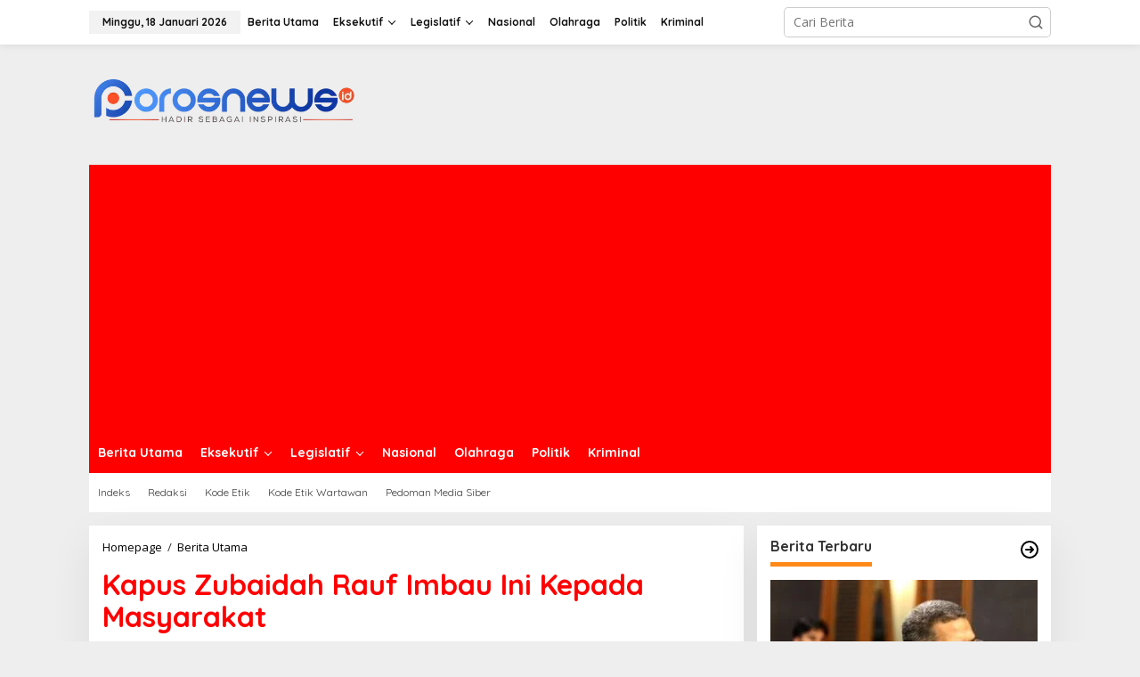

--- FILE ---
content_type: text/html; charset=UTF-8
request_url: https://porosnews.id/kapus-zubaidah-rauf-imbau-ini-kepada-masyarakat/
body_size: 27548
content:
<!DOCTYPE html>
<html lang="id">
<head itemscope="itemscope" itemtype="https://schema.org/WebSite">
<meta charset="UTF-8">
<meta name="viewport" content="width=device-width, initial-scale=1">
<link rel="profile" href="http://gmpg.org/xfn/11">

<meta name='robots' content='index, follow, max-image-preview:large, max-snippet:-1, max-video-preview:-1' />

            <script data-no-defer="1" data-ezscrex="false" data-cfasync="false" data-pagespeed-no-defer data-cookieconsent="ignore">
                var ctPublicFunctions = {"_ajax_nonce":"3c112d23e1","_rest_nonce":"1ad1253b87","_ajax_url":"\/wp-admin\/admin-ajax.php","_rest_url":"https:\/\/porosnews.id\/wp-json\/","data__cookies_type":"none","data__ajax_type":"rest","data__bot_detector_enabled":"1","data__frontend_data_log_enabled":1,"cookiePrefix":"","wprocket_detected":false,"host_url":"porosnews.id","text__ee_click_to_select":"Click to select the whole data","text__ee_original_email":"The complete one is","text__ee_got_it":"Got it","text__ee_blocked":"Blocked","text__ee_cannot_connect":"Cannot connect","text__ee_cannot_decode":"Can not decode email. Unknown reason","text__ee_email_decoder":"CleanTalk email decoder","text__ee_wait_for_decoding":"The magic is on the way!","text__ee_decoding_process":"Please wait a few seconds while we decode the contact data."}
            </script>
        
            <script data-no-defer="1" data-ezscrex="false" data-cfasync="false" data-pagespeed-no-defer data-cookieconsent="ignore">
                var ctPublic = {"_ajax_nonce":"3c112d23e1","settings__forms__check_internal":"0","settings__forms__check_external":"0","settings__forms__force_protection":"0","settings__forms__search_test":"1","settings__forms__wc_add_to_cart":"0","settings__data__bot_detector_enabled":"1","settings__sfw__anti_crawler":0,"blog_home":"https:\/\/porosnews.id\/","pixel__setting":"3","pixel__enabled":false,"pixel__url":null,"data__email_check_before_post":"1","data__email_check_exist_post":"1","data__cookies_type":"none","data__key_is_ok":false,"data__visible_fields_required":true,"wl_brandname":"Anti-Spam by CleanTalk","wl_brandname_short":"CleanTalk","ct_checkjs_key":193033287,"emailEncoderPassKey":"19d4a466cd301dc793bc205cf8037e13","bot_detector_forms_excluded":"W10=","advancedCacheExists":false,"varnishCacheExists":false,"wc_ajax_add_to_cart":false,"theRealPerson":{"phrases":{"trpHeading":"The Real Person Badge!","trpContent1":"The commenter acts as a real person and verified as not a bot.","trpContent2":" Anti-Spam by CleanTalk","trpContentLearnMore":"Learn more"},"trpContentLink":"https:\/\/cleantalk.org\/help\/the-real-person?utm_id=&amp;utm_term=&amp;utm_source=admin_side&amp;utm_medium=trp_badge&amp;utm_content=trp_badge_link_click&amp;utm_campaign=apbct_links","imgPersonUrl":"https:\/\/porosnews.id\/wp-content\/plugins\/cleantalk-spam-protect\/css\/images\/real_user.svg","imgShieldUrl":"https:\/\/porosnews.id\/wp-content\/plugins\/cleantalk-spam-protect\/css\/images\/shield.svg"}}
            </script>
        
	<!-- This site is optimized with the Yoast SEO plugin v26.7 - https://yoast.com/wordpress/plugins/seo/ -->
	<title>Kapus Zubaidah Rauf Imbau Ini Kepada Masyarakat - Poros News</title>
	<meta name="description" content="Dimusim hujan, masyarakat harus waspada banjir dan tanah longsor, selain itu sistem imun yang baik untuk menghadapi potensi paparan penyakit di musim hujan, misalnya Demam Berdarah Dengue dan Diare." />
	<link rel="canonical" href="https://porosnews.id/kapus-zubaidah-rauf-imbau-ini-kepada-masyarakat/" />
	<meta property="og:locale" content="id_ID" />
	<meta property="og:type" content="article" />
	<meta property="og:title" content="Kapus Zubaidah Rauf Imbau Ini Kepada Masyarakat - Poros News" />
	<meta property="og:description" content="Dimusim hujan, masyarakat harus waspada banjir dan tanah longsor, selain itu sistem imun yang baik untuk menghadapi potensi paparan penyakit di musim hujan, misalnya Demam Berdarah Dengue dan Diare." />
	<meta property="og:url" content="https://porosnews.id/kapus-zubaidah-rauf-imbau-ini-kepada-masyarakat/" />
	<meta property="og:site_name" content="Poros News" />
	<meta property="article:published_time" content="2023-01-27T03:34:40+00:00" />
	<meta property="og:image" content="https://porosnews.id/wp-content/uploads/2023/01/IMG_000000_000000-78.jpg" />
	<meta property="og:image:width" content="1276" />
	<meta property="og:image:height" content="641" />
	<meta property="og:image:type" content="image/jpeg" />
	<meta name="author" content="Porosnews" />
	<meta name="twitter:card" content="summary_large_image" />
	<meta name="twitter:label1" content="Ditulis oleh" />
	<meta name="twitter:data1" content="Porosnews" />
	<meta name="twitter:label2" content="Estimasi waktu membaca" />
	<meta name="twitter:data2" content="1 menit" />
	<script type="application/ld+json" class="yoast-schema-graph">{"@context":"https://schema.org","@graph":[{"@type":"Article","@id":"https://porosnews.id/kapus-zubaidah-rauf-imbau-ini-kepada-masyarakat/#article","isPartOf":{"@id":"https://porosnews.id/kapus-zubaidah-rauf-imbau-ini-kepada-masyarakat/"},"author":{"name":"Porosnews","@id":"https://porosnews.id/#/schema/person/ed56e3954a7b3af7263cd04aa293b09a"},"headline":"Kapus Zubaidah Rauf Imbau Ini Kepada Masyarakat","datePublished":"2023-01-27T03:34:40+00:00","mainEntityOfPage":{"@id":"https://porosnews.id/kapus-zubaidah-rauf-imbau-ini-kepada-masyarakat/"},"wordCount":188,"publisher":{"@id":"https://porosnews.id/#organization"},"image":{"@id":"https://porosnews.id/kapus-zubaidah-rauf-imbau-ini-kepada-masyarakat/#primaryimage"},"thumbnailUrl":"https://porosnews.id/wp-content/uploads/2023/01/IMG_000000_000000-78.jpg","keywords":["Kabupaten Boalemo"],"articleSection":["Berita Utama"],"inLanguage":"id"},{"@type":"WebPage","@id":"https://porosnews.id/kapus-zubaidah-rauf-imbau-ini-kepada-masyarakat/","url":"https://porosnews.id/kapus-zubaidah-rauf-imbau-ini-kepada-masyarakat/","name":"Kapus Zubaidah Rauf Imbau Ini Kepada Masyarakat - Poros News","isPartOf":{"@id":"https://porosnews.id/#website"},"primaryImageOfPage":{"@id":"https://porosnews.id/kapus-zubaidah-rauf-imbau-ini-kepada-masyarakat/#primaryimage"},"image":{"@id":"https://porosnews.id/kapus-zubaidah-rauf-imbau-ini-kepada-masyarakat/#primaryimage"},"thumbnailUrl":"https://porosnews.id/wp-content/uploads/2023/01/IMG_000000_000000-78.jpg","datePublished":"2023-01-27T03:34:40+00:00","description":"Dimusim hujan, masyarakat harus waspada banjir dan tanah longsor, selain itu sistem imun yang baik untuk menghadapi potensi paparan penyakit di musim hujan, misalnya Demam Berdarah Dengue dan Diare.","breadcrumb":{"@id":"https://porosnews.id/kapus-zubaidah-rauf-imbau-ini-kepada-masyarakat/#breadcrumb"},"inLanguage":"id","potentialAction":[{"@type":"ReadAction","target":["https://porosnews.id/kapus-zubaidah-rauf-imbau-ini-kepada-masyarakat/"]}]},{"@type":"ImageObject","inLanguage":"id","@id":"https://porosnews.id/kapus-zubaidah-rauf-imbau-ini-kepada-masyarakat/#primaryimage","url":"https://porosnews.id/wp-content/uploads/2023/01/IMG_000000_000000-78.jpg","contentUrl":"https://porosnews.id/wp-content/uploads/2023/01/IMG_000000_000000-78.jpg","width":1276,"height":641,"caption":"Kepala Puskesmas Paguyaman Pantai dr Zubaidah Ali Rauf."},{"@type":"BreadcrumbList","@id":"https://porosnews.id/kapus-zubaidah-rauf-imbau-ini-kepada-masyarakat/#breadcrumb","itemListElement":[{"@type":"ListItem","position":1,"name":"Beranda","item":"https://porosnews.id/"},{"@type":"ListItem","position":2,"name":"Kapus Zubaidah Rauf Imbau Ini Kepada Masyarakat"}]},{"@type":"WebSite","@id":"https://porosnews.id/#website","url":"https://porosnews.id/","name":"Poros News","description":"Setara, Maju Dan Terpercaya","publisher":{"@id":"https://porosnews.id/#organization"},"alternateName":"Setara, Maju dan Terpercaya","potentialAction":[{"@type":"SearchAction","target":{"@type":"EntryPoint","urlTemplate":"https://porosnews.id/?s={search_term_string}"},"query-input":{"@type":"PropertyValueSpecification","valueRequired":true,"valueName":"search_term_string"}}],"inLanguage":"id"},{"@type":"Organization","@id":"https://porosnews.id/#organization","name":"Poros News","alternateName":"Setara, Maju dan Terpercaya","url":"https://porosnews.id/","logo":{"@type":"ImageObject","inLanguage":"id","@id":"https://porosnews.id/#/schema/logo/image/","url":"https://porosnews.id/wp-content/uploads/2022/12/cropped-poros.png","contentUrl":"https://porosnews.id/wp-content/uploads/2022/12/cropped-poros.png","width":300,"height":71,"caption":"Poros News"},"image":{"@id":"https://porosnews.id/#/schema/logo/image/"}},{"@type":"Person","@id":"https://porosnews.id/#/schema/person/ed56e3954a7b3af7263cd04aa293b09a","name":"Porosnews","image":{"@type":"ImageObject","inLanguage":"id","@id":"https://porosnews.id/#/schema/person/image/","url":"https://secure.gravatar.com/avatar/177f0b0446c169fda216b7f92858eb1cae53eb15b95a856fc9cf002ed65e96f0?s=96&d=mm&r=g","contentUrl":"https://secure.gravatar.com/avatar/177f0b0446c169fda216b7f92858eb1cae53eb15b95a856fc9cf002ed65e96f0?s=96&d=mm&r=g","caption":"Porosnews"},"sameAs":["http://porosnews.id"],"url":"https://porosnews.id/author/porosnews/"}]}</script>
	<!-- / Yoast SEO plugin. -->


<link rel='dns-prefetch' href='//fd.cleantalk.org' />
<link rel='dns-prefetch' href='//www.googletagmanager.com' />
<link rel='dns-prefetch' href='//fonts.googleapis.com' />
<link rel='dns-prefetch' href='//pagead2.googlesyndication.com' />
<link rel="alternate" type="application/rss+xml" title="Poros News &raquo; Feed" href="https://porosnews.id/feed/" />
<link rel="alternate" type="application/rss+xml" title="Poros News &raquo; Umpan Komentar" href="https://porosnews.id/comments/feed/" />
<link rel="alternate" title="oEmbed (JSON)" type="application/json+oembed" href="https://porosnews.id/wp-json/oembed/1.0/embed?url=https%3A%2F%2Fporosnews.id%2Fkapus-zubaidah-rauf-imbau-ini-kepada-masyarakat%2F" />
<link rel="alternate" title="oEmbed (XML)" type="text/xml+oembed" href="https://porosnews.id/wp-json/oembed/1.0/embed?url=https%3A%2F%2Fporosnews.id%2Fkapus-zubaidah-rauf-imbau-ini-kepada-masyarakat%2F&#038;format=xml" />
<style id='wp-img-auto-sizes-contain-inline-css' type='text/css'>
img:is([sizes=auto i],[sizes^="auto," i]){contain-intrinsic-size:3000px 1500px}
/*# sourceURL=wp-img-auto-sizes-contain-inline-css */
</style>
<link rel='stylesheet' id='dashicons-css' href='https://porosnews.id/wp-includes/css/dashicons.min.css?ver=6.9' type='text/css' media='all' />
<link rel='stylesheet' id='post-views-counter-frontend-css' href='https://porosnews.id/wp-content/plugins/post-views-counter/css/frontend.css?ver=1.7.0' type='text/css' media='all' />
<style id='wp-emoji-styles-inline-css' type='text/css'>

	img.wp-smiley, img.emoji {
		display: inline !important;
		border: none !important;
		box-shadow: none !important;
		height: 1em !important;
		width: 1em !important;
		margin: 0 0.07em !important;
		vertical-align: -0.1em !important;
		background: none !important;
		padding: 0 !important;
	}
/*# sourceURL=wp-emoji-styles-inline-css */
</style>
<link rel='stylesheet' id='cleantalk-public-css-css' href='https://porosnews.id/wp-content/plugins/cleantalk-spam-protect/css/cleantalk-public.min.css?ver=6.70.1_1766924474' type='text/css' media='all' />
<link rel='stylesheet' id='cleantalk-email-decoder-css-css' href='https://porosnews.id/wp-content/plugins/cleantalk-spam-protect/css/cleantalk-email-decoder.min.css?ver=6.70.1_1766924474' type='text/css' media='all' />
<link rel='stylesheet' id='cleantalk-trp-css-css' href='https://porosnews.id/wp-content/plugins/cleantalk-spam-protect/css/cleantalk-trp.min.css?ver=6.70.1_1766924474' type='text/css' media='all' />
<link rel='stylesheet' id='newkarma-core-css' href='https://porosnews.id/wp-content/plugins/newkarma-core/css/newkarma-core.css?ver=2.0.5' type='text/css' media='all' />
<link rel='stylesheet' id='newkarma-fonts-css' href='https://fonts.googleapis.com/css?family=Quicksand%3Aregular%2C700%2C300%7COpen+Sans%3Aregular%2Citalic%2C700%2C600%2C300%26subset%3Dlatin%2C&#038;ver=2.1.0' type='text/css' media='all' />
<link rel='stylesheet' id='newkarma-style-css' href='https://porosnews.id/wp-content/themes/newkarma/style.css?ver=2.1.0' type='text/css' media='all' />
<style id='newkarma-style-inline-css' type='text/css'>
body{color:#323233;font-family:"Open Sans","Helvetica", Arial;font-weight:500;font-size:14px;}h1.entry-title{color:#ff0000;}kbd,a.button,button,.button,button.button,input[type="button"],input[type="reset"],input[type="submit"],.tagcloud a,.tagcloud ul,.prevnextpost-links a .prevnextpost,.page-links .page-link-number,ul.page-numbers li span.page-numbers,.sidr,#navigationamp,.gmr_widget_content ul.gmr-tabs,.index-page-numbers,.cat-links-bg{background-color:#ff0000;}blockquote,a.button,button,.button,button.button,input[type="button"],input[type="reset"],input[type="submit"],.gmr-theme div.sharedaddy h3.sd-title:before,.gmr_widget_content ul.gmr-tabs li a,.bypostauthor > .comment-body{border-color:#ff0000;}.gmr-meta-topic a,.newkarma-rp-widget .rp-number,.gmr-owl-carousel .gmr-slide-topic a,.tab-comment-number{color:#fe8917;}.page-title span,h3.comment-reply-title,.widget-title span,.gmr_widget_content ul.gmr-tabs li a.js-tabs__title-active{border-color:#fe8917;}.gmr-menuwrap #primary-menu > li > a:hover,.gmr-menuwrap #primary-menu > li.page_item_has_children:hover > a,.gmr-menuwrap #primary-menu > li.menu-item-has-children:hover > a,.gmr-mainmenu #primary-menu > li:hover > a,.gmr-mainmenu #primary-menu > .current-menu-item > a,.gmr-mainmenu #primary-menu > .current-menu-ancestor > a,.gmr-mainmenu #primary-menu > .current_page_item > a,.gmr-mainmenu #primary-menu > .current_page_ancestor > a{box-shadow:inset 0px -5px 0px 0px#fe8917;}.tab-content .newkarma-rp-widget .rp-number,.owl-theme .owl-controls .owl-page.active span{background-color:#fe8917;}a{color:#000000;}a:hover,a:focus,a:active{color:#e54e2c;}.site-title a{color:#ff0000;}.site-description{color:#999999;}.gmr-logo{margin-top:5px;}.gmr-menuwrap,.gmr-sticky .top-header.sticky-menu,.gmr-mainmenu #primary-menu .sub-menu,.gmr-mainmenu #primary-menu .children{background-color:#ff0000;}#gmr-responsive-menu,.gmr-mainmenu #primary-menu > li > a,.gmr-mainmenu #primary-menu .sub-menu a,.gmr-mainmenu #primary-menu .children a,.sidr ul li ul li a,.sidr ul li a,#navigationamp ul li ul li a,#navigationamp ul li a{color:#ffffff;}.gmr-mainmenu #primary-menu > li.menu-border > a span,.gmr-mainmenu #primary-menu > li.page_item_has_children > a:after,.gmr-mainmenu #primary-menu > li.menu-item-has-children > a:after,.gmr-mainmenu #primary-menu .sub-menu > li.page_item_has_children > a:after,.gmr-mainmenu #primary-menu .sub-menu > li.menu-item-has-children > a:after,.gmr-mainmenu #primary-menu .children > li.page_item_has_children > a:after,.gmr-mainmenu #primary-menu .children > li.menu-item-has-children > a:after{border-color:#ffffff;}#gmr-responsive-menu:hover,.gmr-mainmenu #primary-menu > li:hover > a,.gmr-mainmenu #primary-menu .current-menu-item > a,.gmr-mainmenu #primary-menu .current-menu-ancestor > a,.gmr-mainmenu #primary-menu .current_page_item > a,.gmr-mainmenu #primary-menu .current_page_ancestor > a,.sidr ul li ul li a:hover,.sidr ul li a:hover{color:#ffffff;}.gmr-mainmenu #primary-menu > li.menu-border:hover > a span,.gmr-mainmenu #primary-menu > li.menu-border.current-menu-item > a span,.gmr-mainmenu #primary-menu > li.menu-border.current-menu-ancestor > a span,.gmr-mainmenu #primary-menu > li.menu-border.current_page_item > a span,.gmr-mainmenu #primary-menu > li.menu-border.current_page_ancestor > a span,.gmr-mainmenu #primary-menu > li.page_item_has_children:hover > a:after,.gmr-mainmenu #primary-menu > li.menu-item-has-children:hover > a:after{border-color:#ffffff;}.gmr-mainmenu #primary-menu > li:hover > a,.gmr-mainmenu #primary-menu .current-menu-item > a,.gmr-mainmenu #primary-menu .current-menu-ancestor > a,.gmr-mainmenu #primary-menu .current_page_item > a,.gmr-mainmenu #primary-menu .current_page_ancestor > a{background-color:#ff0000;}.gmr-secondmenuwrap,.gmr-secondmenu #primary-menu .sub-menu,.gmr-secondmenu #primary-menu .children{background-color:#ffffff;}.gmr-secondmenu #primary-menu > li > a,.gmr-secondmenu #primary-menu .sub-menu a,.gmr-secondmenu #primary-menu .children a{color:#444444;}.gmr-secondmenu #primary-menu > li.page_item_has_children > a:after,.gmr-secondmenu #primary-menu > li.menu-item-has-children > a:after,.gmr-secondmenu #primary-menu .sub-menu > li.page_item_has_children > a:after,.gmr-secondmenu #primary-menu .sub-menu > li.menu-item-has-children > a:after,.gmr-secondmenu #primary-menu .children > li.page_item_has_children > a:after,.gmr-secondmenu #primary-menu .children > li.menu-item-has-children > a:after{border-color:#444444;}.gmr-topnavwrap{background-color:#ffffff;}#gmr-topnavresponsive-menu svg,.gmr-topnavmenu #primary-menu > li > a,.gmr-top-date,.search-trigger .gmr-icon{color:#111111;}.gmr-topnavmenu #primary-menu > li.menu-border > a span,.gmr-topnavmenu #primary-menu > li.page_item_has_children > a:after,.gmr-topnavmenu #primary-menu > li.menu-item-has-children > a:after,.gmr-topnavmenu #primary-menu .sub-menu > li.page_item_has_children > a:after,.gmr-topnavmenu #primary-menu .sub-menu > li.menu-item-has-children > a:after,.gmr-topnavmenu #primary-menu .children > li.page_item_has_children > a:after,.gmr-topnavmenu #primary-menu .children > li.menu-item-has-children > a:after{border-color:#111111;}#gmr-topnavresponsive-menu:hover,.gmr-topnavmenu #primary-menu > li:hover > a,.gmr-topnavmenu #primary-menu .current-menu-item > a,.gmr-topnavmenu #primary-menu .current-menu-ancestor > a,.gmr-topnavmenu #primary-menu .current_page_item > a,.gmr-topnavmenu #primary-menu .current_page_ancestor > a,.gmr-social-icon ul > li > a:hover{color:#ff0000;}.gmr-topnavmenu #primary-menu > li.menu-border:hover > a span,.gmr-topnavmenu #primary-menu > li.menu-border.current-menu-item > a span,.gmr-topnavmenu #primary-menu > li.menu-border.current-menu-ancestor > a span,.gmr-topnavmenu #primary-menu > li.menu-border.current_page_item > a span,.gmr-topnavmenu #primary-menu > li.menu-border.current_page_ancestor > a span,.gmr-topnavmenu #primary-menu > li.page_item_has_children:hover > a:after,.gmr-topnavmenu #primary-menu > li.menu-item-has-children:hover > a:after{border-color:#ff0000;}.gmr-owl-carousel .gmr-slide-title a{color:#ffffff;}.gmr-owl-carousel .item:hover .gmr-slide-title a{color:#cccccc;}.site-main-single{background-color:#ffffff;}.gmr-related-infinite .view-more-button:hover{color:#ffffff;}.site-main-archive{background-color:#ffffff;}ul.page-numbers li span.page-numbers{color:#ffffff;}.site-main-archive,a.read-more{color:#323233;}.site-main-archive h2.entry-title a,.site-main-archive .gmr-ajax-text{color:#000000;}.site-main-archive .gmr-archive:hover h2.entry-title a{color:#e54e2c;}.gmr-focus-news.gmr-focus-gallery h2.entry-title a,.item .gmr-slide-title a,.newkarma-rp-widget .gmr-rp-bigthumbnail .gmr-rp-bigthumb-content .title-bigthumb{color:#ffffff;}.gmr-focus-news.gmr-focus-gallery:hover h2.entry-title a,.item:hover .gmr-slide-title a,.newkarma-rp-widget .gmr-rp-bigthumbnail:hover .gmr-rp-bigthumb-content .title-bigthumb{color:#ffff00;}h1,h2,h3,h4,h5,h6,.heading-font,.menu,.rp-title,.rsswidget,.gmr-metacontent,.gmr-metacontent-single,.gmr-ajax-text,.view-more-button,ul.single-social-icon li.social-text,.page-links,.gmr-top-date,ul.page-numbers li{font-family:"Quicksand","Helvetica", Arial;}.entry-content-single{font-size:16px;}h1{font-size:30px;}h2{font-size:26px;}h3{font-size:24px;}h4{font-size:22px;}h5{font-size:20px;}h6{font-size:18px;}.site-footer{background-color:#ff0000;color:#ffffff;}ul.footer-social-icon li a{color:#ffffff;}ul.footer-social-icon li a,.footer-content{border-color:#ffffff;}ul.footer-social-icon li a:hover{color:#999;border-color:#999;}.site-footer a{color:#d7d7d7;}.site-footer a:hover{color:#999;}
/*# sourceURL=newkarma-style-inline-css */
</style>
<script type="text/javascript" src="https://porosnews.id/wp-content/plugins/cleantalk-spam-protect/js/apbct-public-bundle.min.js?ver=6.70.1_1766924474" id="apbct-public-bundle.min-js-js"></script>
<script type="text/javascript" src="https://fd.cleantalk.org/ct-bot-detector-wrapper.js?ver=6.70.1" id="ct_bot_detector-js" defer="defer" data-wp-strategy="defer"></script>

<!-- Potongan tag Google (gtag.js) ditambahkan oleh Site Kit -->
<!-- Snippet Google Analytics telah ditambahkan oleh Site Kit -->
<script type="text/javascript" src="https://www.googletagmanager.com/gtag/js?id=GT-PLT53D7" id="google_gtagjs-js" async></script>
<script type="text/javascript" id="google_gtagjs-js-after">
/* <![CDATA[ */
window.dataLayer = window.dataLayer || [];function gtag(){dataLayer.push(arguments);}
gtag("set","linker",{"domains":["porosnews.id"]});
gtag("js", new Date());
gtag("set", "developer_id.dZTNiMT", true);
gtag("config", "GT-PLT53D7");
//# sourceURL=google_gtagjs-js-after
/* ]]> */
</script>
<link rel="https://api.w.org/" href="https://porosnews.id/wp-json/" /><link rel="alternate" title="JSON" type="application/json" href="https://porosnews.id/wp-json/wp/v2/posts/2303" /><link rel="EditURI" type="application/rsd+xml" title="RSD" href="https://porosnews.id/xmlrpc.php?rsd" />
<meta name="generator" content="WordPress 6.9" />
<link rel='shortlink' href='https://porosnews.id/?p=2303' />
<meta name="generator" content="Site Kit by Google 1.168.0" />
<!-- Meta tag Google AdSense ditambahkan oleh Site Kit -->
<meta name="google-adsense-platform-account" content="ca-host-pub-2644536267352236">
<meta name="google-adsense-platform-domain" content="sitekit.withgoogle.com">
<!-- Akhir tag meta Google AdSense yang ditambahkan oleh Site Kit -->

<!-- Snippet Google AdSense telah ditambahkan oleh Site Kit -->
<script type="text/javascript" async="async" src="https://pagead2.googlesyndication.com/pagead/js/adsbygoogle.js?client=ca-pub-7498156353675138&amp;host=ca-host-pub-2644536267352236" crossorigin="anonymous"></script>

<!-- Snippet Google AdSense penutup telah ditambahkan oleh Site Kit -->
<link rel="icon" href="https://porosnews.id/wp-content/uploads/2022/12/cropped-Reviu-Topik-32x32.png" sizes="32x32" />
<link rel="icon" href="https://porosnews.id/wp-content/uploads/2022/12/cropped-Reviu-Topik-192x192.png" sizes="192x192" />
<link rel="apple-touch-icon" href="https://porosnews.id/wp-content/uploads/2022/12/cropped-Reviu-Topik-180x180.png" />
<meta name="msapplication-TileImage" content="https://porosnews.id/wp-content/uploads/2022/12/cropped-Reviu-Topik-270x270.png" />
		<style type="text/css" id="wp-custom-css">
			.gmr-metacontent-single, .gmr-metacontent {
    text-transform: capitalize;
    font-size: 13px;
    line-height: 130%;
    color: #000000;
    margin: 5px 0;
}
		</style>
		<style id='global-styles-inline-css' type='text/css'>
:root{--wp--preset--aspect-ratio--square: 1;--wp--preset--aspect-ratio--4-3: 4/3;--wp--preset--aspect-ratio--3-4: 3/4;--wp--preset--aspect-ratio--3-2: 3/2;--wp--preset--aspect-ratio--2-3: 2/3;--wp--preset--aspect-ratio--16-9: 16/9;--wp--preset--aspect-ratio--9-16: 9/16;--wp--preset--color--black: #000000;--wp--preset--color--cyan-bluish-gray: #abb8c3;--wp--preset--color--white: #ffffff;--wp--preset--color--pale-pink: #f78da7;--wp--preset--color--vivid-red: #cf2e2e;--wp--preset--color--luminous-vivid-orange: #ff6900;--wp--preset--color--luminous-vivid-amber: #fcb900;--wp--preset--color--light-green-cyan: #7bdcb5;--wp--preset--color--vivid-green-cyan: #00d084;--wp--preset--color--pale-cyan-blue: #8ed1fc;--wp--preset--color--vivid-cyan-blue: #0693e3;--wp--preset--color--vivid-purple: #9b51e0;--wp--preset--gradient--vivid-cyan-blue-to-vivid-purple: linear-gradient(135deg,rgb(6,147,227) 0%,rgb(155,81,224) 100%);--wp--preset--gradient--light-green-cyan-to-vivid-green-cyan: linear-gradient(135deg,rgb(122,220,180) 0%,rgb(0,208,130) 100%);--wp--preset--gradient--luminous-vivid-amber-to-luminous-vivid-orange: linear-gradient(135deg,rgb(252,185,0) 0%,rgb(255,105,0) 100%);--wp--preset--gradient--luminous-vivid-orange-to-vivid-red: linear-gradient(135deg,rgb(255,105,0) 0%,rgb(207,46,46) 100%);--wp--preset--gradient--very-light-gray-to-cyan-bluish-gray: linear-gradient(135deg,rgb(238,238,238) 0%,rgb(169,184,195) 100%);--wp--preset--gradient--cool-to-warm-spectrum: linear-gradient(135deg,rgb(74,234,220) 0%,rgb(151,120,209) 20%,rgb(207,42,186) 40%,rgb(238,44,130) 60%,rgb(251,105,98) 80%,rgb(254,248,76) 100%);--wp--preset--gradient--blush-light-purple: linear-gradient(135deg,rgb(255,206,236) 0%,rgb(152,150,240) 100%);--wp--preset--gradient--blush-bordeaux: linear-gradient(135deg,rgb(254,205,165) 0%,rgb(254,45,45) 50%,rgb(107,0,62) 100%);--wp--preset--gradient--luminous-dusk: linear-gradient(135deg,rgb(255,203,112) 0%,rgb(199,81,192) 50%,rgb(65,88,208) 100%);--wp--preset--gradient--pale-ocean: linear-gradient(135deg,rgb(255,245,203) 0%,rgb(182,227,212) 50%,rgb(51,167,181) 100%);--wp--preset--gradient--electric-grass: linear-gradient(135deg,rgb(202,248,128) 0%,rgb(113,206,126) 100%);--wp--preset--gradient--midnight: linear-gradient(135deg,rgb(2,3,129) 0%,rgb(40,116,252) 100%);--wp--preset--font-size--small: 13px;--wp--preset--font-size--medium: 20px;--wp--preset--font-size--large: 36px;--wp--preset--font-size--x-large: 42px;--wp--preset--spacing--20: 0.44rem;--wp--preset--spacing--30: 0.67rem;--wp--preset--spacing--40: 1rem;--wp--preset--spacing--50: 1.5rem;--wp--preset--spacing--60: 2.25rem;--wp--preset--spacing--70: 3.38rem;--wp--preset--spacing--80: 5.06rem;--wp--preset--shadow--natural: 6px 6px 9px rgba(0, 0, 0, 0.2);--wp--preset--shadow--deep: 12px 12px 50px rgba(0, 0, 0, 0.4);--wp--preset--shadow--sharp: 6px 6px 0px rgba(0, 0, 0, 0.2);--wp--preset--shadow--outlined: 6px 6px 0px -3px rgb(255, 255, 255), 6px 6px rgb(0, 0, 0);--wp--preset--shadow--crisp: 6px 6px 0px rgb(0, 0, 0);}:where(.is-layout-flex){gap: 0.5em;}:where(.is-layout-grid){gap: 0.5em;}body .is-layout-flex{display: flex;}.is-layout-flex{flex-wrap: wrap;align-items: center;}.is-layout-flex > :is(*, div){margin: 0;}body .is-layout-grid{display: grid;}.is-layout-grid > :is(*, div){margin: 0;}:where(.wp-block-columns.is-layout-flex){gap: 2em;}:where(.wp-block-columns.is-layout-grid){gap: 2em;}:where(.wp-block-post-template.is-layout-flex){gap: 1.25em;}:where(.wp-block-post-template.is-layout-grid){gap: 1.25em;}.has-black-color{color: var(--wp--preset--color--black) !important;}.has-cyan-bluish-gray-color{color: var(--wp--preset--color--cyan-bluish-gray) !important;}.has-white-color{color: var(--wp--preset--color--white) !important;}.has-pale-pink-color{color: var(--wp--preset--color--pale-pink) !important;}.has-vivid-red-color{color: var(--wp--preset--color--vivid-red) !important;}.has-luminous-vivid-orange-color{color: var(--wp--preset--color--luminous-vivid-orange) !important;}.has-luminous-vivid-amber-color{color: var(--wp--preset--color--luminous-vivid-amber) !important;}.has-light-green-cyan-color{color: var(--wp--preset--color--light-green-cyan) !important;}.has-vivid-green-cyan-color{color: var(--wp--preset--color--vivid-green-cyan) !important;}.has-pale-cyan-blue-color{color: var(--wp--preset--color--pale-cyan-blue) !important;}.has-vivid-cyan-blue-color{color: var(--wp--preset--color--vivid-cyan-blue) !important;}.has-vivid-purple-color{color: var(--wp--preset--color--vivid-purple) !important;}.has-black-background-color{background-color: var(--wp--preset--color--black) !important;}.has-cyan-bluish-gray-background-color{background-color: var(--wp--preset--color--cyan-bluish-gray) !important;}.has-white-background-color{background-color: var(--wp--preset--color--white) !important;}.has-pale-pink-background-color{background-color: var(--wp--preset--color--pale-pink) !important;}.has-vivid-red-background-color{background-color: var(--wp--preset--color--vivid-red) !important;}.has-luminous-vivid-orange-background-color{background-color: var(--wp--preset--color--luminous-vivid-orange) !important;}.has-luminous-vivid-amber-background-color{background-color: var(--wp--preset--color--luminous-vivid-amber) !important;}.has-light-green-cyan-background-color{background-color: var(--wp--preset--color--light-green-cyan) !important;}.has-vivid-green-cyan-background-color{background-color: var(--wp--preset--color--vivid-green-cyan) !important;}.has-pale-cyan-blue-background-color{background-color: var(--wp--preset--color--pale-cyan-blue) !important;}.has-vivid-cyan-blue-background-color{background-color: var(--wp--preset--color--vivid-cyan-blue) !important;}.has-vivid-purple-background-color{background-color: var(--wp--preset--color--vivid-purple) !important;}.has-black-border-color{border-color: var(--wp--preset--color--black) !important;}.has-cyan-bluish-gray-border-color{border-color: var(--wp--preset--color--cyan-bluish-gray) !important;}.has-white-border-color{border-color: var(--wp--preset--color--white) !important;}.has-pale-pink-border-color{border-color: var(--wp--preset--color--pale-pink) !important;}.has-vivid-red-border-color{border-color: var(--wp--preset--color--vivid-red) !important;}.has-luminous-vivid-orange-border-color{border-color: var(--wp--preset--color--luminous-vivid-orange) !important;}.has-luminous-vivid-amber-border-color{border-color: var(--wp--preset--color--luminous-vivid-amber) !important;}.has-light-green-cyan-border-color{border-color: var(--wp--preset--color--light-green-cyan) !important;}.has-vivid-green-cyan-border-color{border-color: var(--wp--preset--color--vivid-green-cyan) !important;}.has-pale-cyan-blue-border-color{border-color: var(--wp--preset--color--pale-cyan-blue) !important;}.has-vivid-cyan-blue-border-color{border-color: var(--wp--preset--color--vivid-cyan-blue) !important;}.has-vivid-purple-border-color{border-color: var(--wp--preset--color--vivid-purple) !important;}.has-vivid-cyan-blue-to-vivid-purple-gradient-background{background: var(--wp--preset--gradient--vivid-cyan-blue-to-vivid-purple) !important;}.has-light-green-cyan-to-vivid-green-cyan-gradient-background{background: var(--wp--preset--gradient--light-green-cyan-to-vivid-green-cyan) !important;}.has-luminous-vivid-amber-to-luminous-vivid-orange-gradient-background{background: var(--wp--preset--gradient--luminous-vivid-amber-to-luminous-vivid-orange) !important;}.has-luminous-vivid-orange-to-vivid-red-gradient-background{background: var(--wp--preset--gradient--luminous-vivid-orange-to-vivid-red) !important;}.has-very-light-gray-to-cyan-bluish-gray-gradient-background{background: var(--wp--preset--gradient--very-light-gray-to-cyan-bluish-gray) !important;}.has-cool-to-warm-spectrum-gradient-background{background: var(--wp--preset--gradient--cool-to-warm-spectrum) !important;}.has-blush-light-purple-gradient-background{background: var(--wp--preset--gradient--blush-light-purple) !important;}.has-blush-bordeaux-gradient-background{background: var(--wp--preset--gradient--blush-bordeaux) !important;}.has-luminous-dusk-gradient-background{background: var(--wp--preset--gradient--luminous-dusk) !important;}.has-pale-ocean-gradient-background{background: var(--wp--preset--gradient--pale-ocean) !important;}.has-electric-grass-gradient-background{background: var(--wp--preset--gradient--electric-grass) !important;}.has-midnight-gradient-background{background: var(--wp--preset--gradient--midnight) !important;}.has-small-font-size{font-size: var(--wp--preset--font-size--small) !important;}.has-medium-font-size{font-size: var(--wp--preset--font-size--medium) !important;}.has-large-font-size{font-size: var(--wp--preset--font-size--large) !important;}.has-x-large-font-size{font-size: var(--wp--preset--font-size--x-large) !important;}
/*# sourceURL=global-styles-inline-css */
</style>
</head>

<body class="wp-singular post-template-default single single-post postid-2303 single-format-standard wp-custom-logo wp-theme-newkarma gmr-theme gmr-sticky" itemscope="itemscope" itemtype="https://schema.org/WebPage">

<a class="skip-link screen-reader-text" href="#main">Lewati ke konten</a>


<div class="gmr-topnavwrap clearfix">
	<div class="container-topnav">
		<div class="list-flex">
								<div class="row-flex gmr-table-date">
						<span class="gmr-top-date" data-lang="id"></span>
					</div>
					
			<div class="row-flex gmr-table-menu">
								<a id="gmr-topnavresponsive-menu" href="#menus" title="Menus" rel="nofollow"><svg xmlns="http://www.w3.org/2000/svg" xmlns:xlink="http://www.w3.org/1999/xlink" aria-hidden="true" role="img" width="1em" height="1em" preserveAspectRatio="xMidYMid meet" viewBox="0 0 24 24"><path d="M4 6h16v2H4zm0 5h16v2H4zm0 5h16v2H4z" fill="currentColor"/></svg></a>
				<div class="close-topnavmenu-wrap"><a id="close-topnavmenu-button" rel="nofollow" href="#"><svg xmlns="http://www.w3.org/2000/svg" xmlns:xlink="http://www.w3.org/1999/xlink" aria-hidden="true" role="img" width="1em" height="1em" preserveAspectRatio="xMidYMid meet" viewBox="0 0 1024 1024"><path d="M685.4 354.8c0-4.4-3.6-8-8-8l-66 .3L512 465.6l-99.3-118.4l-66.1-.3c-4.4 0-8 3.5-8 8c0 1.9.7 3.7 1.9 5.2l130.1 155L340.5 670a8.32 8.32 0 0 0-1.9 5.2c0 4.4 3.6 8 8 8l66.1-.3L512 564.4l99.3 118.4l66 .3c4.4 0 8-3.5 8-8c0-1.9-.7-3.7-1.9-5.2L553.5 515l130.1-155c1.2-1.4 1.8-3.3 1.8-5.2z" fill="currentColor"/><path d="M512 65C264.6 65 64 265.6 64 513s200.6 448 448 448s448-200.6 448-448S759.4 65 512 65zm0 820c-205.4 0-372-166.6-372-372s166.6-372 372-372s372 166.6 372 372s-166.6 372-372 372z" fill="currentColor"/></svg></a></div>
				<nav id="site-navigation" class="gmr-topnavmenu pull-right" role="navigation" itemscope="itemscope" itemtype="https://schema.org/SiteNavigationElement">
					<ul id="primary-menu" class="menu"><li id="menu-item-50" class="menu-item menu-item-type-taxonomy menu-item-object-category current-post-ancestor current-menu-parent current-post-parent menu-item-50"><a href="https://porosnews.id/news/berita-utama/" title="Berita" itemprop="url"><span itemprop="name">Berita Utama</span></a></li>
<li id="menu-item-1480" class="menu-item menu-item-type-taxonomy menu-item-object-category menu-item-has-children menu-item-1480"><a href="https://porosnews.id/news/eksekutif/" itemprop="url"><span itemprop="name">Eksekutif</span></a>
<ul class="sub-menu">
	<li id="menu-item-1488" class="menu-item menu-item-type-taxonomy menu-item-object-category menu-item-1488"><a href="https://porosnews.id/news/eksekutif/sulawesi-utara/" itemprop="url"><span itemprop="name">Sulawesi Utara</span></a></li>
	<li id="menu-item-1487" class="menu-item menu-item-type-taxonomy menu-item-object-category menu-item-1487"><a href="https://porosnews.id/news/eksekutif/provinsi-gorontalo/" itemprop="url"><span itemprop="name">Provinsi Gorontalo</span></a></li>
	<li id="menu-item-1485" class="menu-item menu-item-type-taxonomy menu-item-object-category menu-item-1485"><a href="https://porosnews.id/news/eksekutif/kota-gorontalo/" itemprop="url"><span itemprop="name">Kota Gorontalo</span></a></li>
	<li id="menu-item-1484" class="menu-item menu-item-type-taxonomy menu-item-object-category menu-item-1484"><a href="https://porosnews.id/news/eksekutif/kabupaten-gorontalo/" itemprop="url"><span itemprop="name">Kabupaten Gorontalo</span></a></li>
	<li id="menu-item-1482" class="menu-item menu-item-type-taxonomy menu-item-object-category menu-item-1482"><a href="https://porosnews.id/news/eksekutif/bonebolango/" itemprop="url"><span itemprop="name">Bonebolango</span></a></li>
	<li id="menu-item-1483" class="menu-item menu-item-type-taxonomy menu-item-object-category menu-item-1483"><a href="https://porosnews.id/news/eksekutif/gorontalo-utara/" itemprop="url"><span itemprop="name">Gorontalo Utara</span></a></li>
	<li id="menu-item-1481" class="menu-item menu-item-type-taxonomy menu-item-object-category menu-item-1481"><a href="https://porosnews.id/news/eksekutif/boalemo/" itemprop="url"><span itemprop="name">Boalemo</span></a></li>
	<li id="menu-item-1486" class="menu-item menu-item-type-taxonomy menu-item-object-category menu-item-1486"><a href="https://porosnews.id/news/eksekutif/pohuwato/" itemprop="url"><span itemprop="name">Pohuwato</span></a></li>
</ul>
</li>
<li id="menu-item-1489" class="menu-item menu-item-type-taxonomy menu-item-object-category menu-item-has-children menu-item-1489"><a href="https://porosnews.id/news/legislatif/" itemprop="url"><span itemprop="name">Legislatif</span></a>
<ul class="sub-menu">
	<li id="menu-item-1496" class="menu-item menu-item-type-taxonomy menu-item-object-category menu-item-1496"><a href="https://porosnews.id/news/legislatif/deprov-gorontalo/" itemprop="url"><span itemprop="name">Deprov Gorontalo</span></a></li>
	<li id="menu-item-1495" class="menu-item menu-item-type-taxonomy menu-item-object-category menu-item-1495"><a href="https://porosnews.id/news/legislatif/dekot-gorontalo/" itemprop="url"><span itemprop="name">Dekot Gorontalo</span></a></li>
	<li id="menu-item-1491" class="menu-item menu-item-type-taxonomy menu-item-object-category menu-item-1491"><a href="https://porosnews.id/news/legislatif/dekab-bonebolango/" itemprop="url"><span itemprop="name">Dekab Bonebolango</span></a></li>
	<li id="menu-item-1492" class="menu-item menu-item-type-taxonomy menu-item-object-category menu-item-1492"><a href="https://porosnews.id/news/legislatif/dekab-gorontalo/" itemprop="url"><span itemprop="name">Dekab Gorontalo</span></a></li>
	<li id="menu-item-1493" class="menu-item menu-item-type-taxonomy menu-item-object-category menu-item-1493"><a href="https://porosnews.id/news/legislatif/dekab-gorontalo-utara/" itemprop="url"><span itemprop="name">Dekab Gorontalo Utara</span></a></li>
	<li id="menu-item-1490" class="menu-item menu-item-type-taxonomy menu-item-object-category menu-item-1490"><a href="https://porosnews.id/news/legislatif/dekab-boalemo/" itemprop="url"><span itemprop="name">Dekab Boalemo</span></a></li>
	<li id="menu-item-1494" class="menu-item menu-item-type-taxonomy menu-item-object-category menu-item-1494"><a href="https://porosnews.id/news/legislatif/dekab-pohuwato/" itemprop="url"><span itemprop="name">Dekab Pohuwato</span></a></li>
</ul>
</li>
<li id="menu-item-1497" class="menu-item menu-item-type-taxonomy menu-item-object-category menu-item-1497"><a href="https://porosnews.id/news/nasional/" itemprop="url"><span itemprop="name">Nasional</span></a></li>
<li id="menu-item-78" class="menu-item menu-item-type-taxonomy menu-item-object-category menu-item-78"><a href="https://porosnews.id/news/olahraga/" itemprop="url"><span itemprop="name">Olahraga</span></a></li>
<li id="menu-item-31" class="menu-item menu-item-type-taxonomy menu-item-object-category menu-item-31"><a href="https://porosnews.id/news/politik/" itemprop="url"><span itemprop="name">Politik</span></a></li>
<li id="menu-item-30" class="menu-item menu-item-type-taxonomy menu-item-object-category menu-item-30"><a href="https://porosnews.id/news/kriminal/" itemprop="url"><span itemprop="name">Kriminal</span></a></li>
</ul>				</nav><!-- #site-navigation -->
							</div>
			<div class="row-flex gmr-menu-mobile-wrap text-center">
				<div class="only-mobile gmr-mobilelogo"><div class="gmr-logo"><a href="https://porosnews.id/" class="custom-logo-link" itemprop="url" title="Poros News"><img src="https://porosnews.id/wp-content/uploads/2022/12/poros.png" alt="Poros News" title="Poros News" /></a></div></div>			</div>
			<div class="row-flex gmr-table-search last-row">
									<div class="gmr-search-btn">
								<a id="search-menu-button" class="topnav-button gmr-search-icon" href="#" rel="nofollow"><svg xmlns="http://www.w3.org/2000/svg" aria-hidden="true" role="img" width="1em" height="1em" preserveAspectRatio="xMidYMid meet" viewBox="0 0 24 24"><path fill="none" stroke="currentColor" stroke-linecap="round" stroke-width="2" d="m21 21l-4.486-4.494M19 10.5a8.5 8.5 0 1 1-17 0a8.5 8.5 0 0 1 17 0Z"/></svg></a>
								<div id="search-dropdown-container" class="search-dropdown search">
								<form method="get" class="gmr-searchform searchform" action="https://porosnews.id/">
									<input type="text" name="s" id="s" placeholder="Cari Berita" />
								</form>
								</div>
							</div><div class="gmr-search">
							<form method="get" class="gmr-searchform searchform" action="https://porosnews.id/">
								<input type="text" name="s" id="s" placeholder="Cari Berita" />
								<button type="submit" role="button" aria-label="Submit" class="gmr-search-submit"><svg xmlns="http://www.w3.org/2000/svg" xmlns:xlink="http://www.w3.org/1999/xlink" aria-hidden="true" role="img" width="1em" height="1em" preserveAspectRatio="xMidYMid meet" viewBox="0 0 24 24"><g fill="none" stroke="currentColor" stroke-width="2" stroke-linecap="round" stroke-linejoin="round"><circle cx="11" cy="11" r="8"/><path d="M21 21l-4.35-4.35"/></g></svg></button>
							</form>
						</div>			</div>
		</div>

			</div>
</div>

	<div class="container">
		<div class="clearfix gmr-headwrapper">
			<div class="gmr-logo"><a href="https://porosnews.id/" class="custom-logo-link" itemprop="url" title="Poros News"><img src="https://porosnews.id/wp-content/uploads/2022/12/poros.png" alt="Poros News" title="Poros News" /></a></div>					</div>
	</div>

	<header id="masthead" class="site-header" role="banner" itemscope="itemscope" itemtype="https://schema.org/WPHeader">
		<div class="top-header">
			<div class="container">
				<div class="gmr-menuwrap clearfix">
					<nav id="site-navigation" class="gmr-mainmenu" role="navigation" itemscope="itemscope" itemtype="https://schema.org/SiteNavigationElement">
						<ul id="primary-menu" class="menu"><li class="menu-item menu-item-type-taxonomy menu-item-object-category current-post-ancestor current-menu-parent current-post-parent menu-item-50"><a href="https://porosnews.id/news/berita-utama/" title="Berita" itemprop="url"><span itemprop="name">Berita Utama</span></a></li>
<li class="menu-item menu-item-type-taxonomy menu-item-object-category menu-item-has-children menu-item-1480"><a href="https://porosnews.id/news/eksekutif/" itemprop="url"><span itemprop="name">Eksekutif</span></a>
<ul class="sub-menu">
	<li class="menu-item menu-item-type-taxonomy menu-item-object-category menu-item-1488"><a href="https://porosnews.id/news/eksekutif/sulawesi-utara/" itemprop="url"><span itemprop="name">Sulawesi Utara</span></a></li>
	<li class="menu-item menu-item-type-taxonomy menu-item-object-category menu-item-1487"><a href="https://porosnews.id/news/eksekutif/provinsi-gorontalo/" itemprop="url"><span itemprop="name">Provinsi Gorontalo</span></a></li>
	<li class="menu-item menu-item-type-taxonomy menu-item-object-category menu-item-1485"><a href="https://porosnews.id/news/eksekutif/kota-gorontalo/" itemprop="url"><span itemprop="name">Kota Gorontalo</span></a></li>
	<li class="menu-item menu-item-type-taxonomy menu-item-object-category menu-item-1484"><a href="https://porosnews.id/news/eksekutif/kabupaten-gorontalo/" itemprop="url"><span itemprop="name">Kabupaten Gorontalo</span></a></li>
	<li class="menu-item menu-item-type-taxonomy menu-item-object-category menu-item-1482"><a href="https://porosnews.id/news/eksekutif/bonebolango/" itemprop="url"><span itemprop="name">Bonebolango</span></a></li>
	<li class="menu-item menu-item-type-taxonomy menu-item-object-category menu-item-1483"><a href="https://porosnews.id/news/eksekutif/gorontalo-utara/" itemprop="url"><span itemprop="name">Gorontalo Utara</span></a></li>
	<li class="menu-item menu-item-type-taxonomy menu-item-object-category menu-item-1481"><a href="https://porosnews.id/news/eksekutif/boalemo/" itemprop="url"><span itemprop="name">Boalemo</span></a></li>
	<li class="menu-item menu-item-type-taxonomy menu-item-object-category menu-item-1486"><a href="https://porosnews.id/news/eksekutif/pohuwato/" itemprop="url"><span itemprop="name">Pohuwato</span></a></li>
</ul>
</li>
<li class="menu-item menu-item-type-taxonomy menu-item-object-category menu-item-has-children menu-item-1489"><a href="https://porosnews.id/news/legislatif/" itemprop="url"><span itemprop="name">Legislatif</span></a>
<ul class="sub-menu">
	<li class="menu-item menu-item-type-taxonomy menu-item-object-category menu-item-1496"><a href="https://porosnews.id/news/legislatif/deprov-gorontalo/" itemprop="url"><span itemprop="name">Deprov Gorontalo</span></a></li>
	<li class="menu-item menu-item-type-taxonomy menu-item-object-category menu-item-1495"><a href="https://porosnews.id/news/legislatif/dekot-gorontalo/" itemprop="url"><span itemprop="name">Dekot Gorontalo</span></a></li>
	<li class="menu-item menu-item-type-taxonomy menu-item-object-category menu-item-1491"><a href="https://porosnews.id/news/legislatif/dekab-bonebolango/" itemprop="url"><span itemprop="name">Dekab Bonebolango</span></a></li>
	<li class="menu-item menu-item-type-taxonomy menu-item-object-category menu-item-1492"><a href="https://porosnews.id/news/legislatif/dekab-gorontalo/" itemprop="url"><span itemprop="name">Dekab Gorontalo</span></a></li>
	<li class="menu-item menu-item-type-taxonomy menu-item-object-category menu-item-1493"><a href="https://porosnews.id/news/legislatif/dekab-gorontalo-utara/" itemprop="url"><span itemprop="name">Dekab Gorontalo Utara</span></a></li>
	<li class="menu-item menu-item-type-taxonomy menu-item-object-category menu-item-1490"><a href="https://porosnews.id/news/legislatif/dekab-boalemo/" itemprop="url"><span itemprop="name">Dekab Boalemo</span></a></li>
	<li class="menu-item menu-item-type-taxonomy menu-item-object-category menu-item-1494"><a href="https://porosnews.id/news/legislatif/dekab-pohuwato/" itemprop="url"><span itemprop="name">Dekab Pohuwato</span></a></li>
</ul>
</li>
<li class="menu-item menu-item-type-taxonomy menu-item-object-category menu-item-1497"><a href="https://porosnews.id/news/nasional/" itemprop="url"><span itemprop="name">Nasional</span></a></li>
<li class="menu-item menu-item-type-taxonomy menu-item-object-category menu-item-78"><a href="https://porosnews.id/news/olahraga/" itemprop="url"><span itemprop="name">Olahraga</span></a></li>
<li class="menu-item menu-item-type-taxonomy menu-item-object-category menu-item-31"><a href="https://porosnews.id/news/politik/" itemprop="url"><span itemprop="name">Politik</span></a></li>
<li class="menu-item menu-item-type-taxonomy menu-item-object-category menu-item-30"><a href="https://porosnews.id/news/kriminal/" itemprop="url"><span itemprop="name">Kriminal</span></a></li>
</ul>					</nav><!-- #site-navigation -->
				</div>
											<div class="gmr-secondmenuwrap clearfix">
								<nav id="site-navigation" class="gmr-secondmenu" role="navigation" itemscope="itemscope" itemtype="https://schema.org/SiteNavigationElement">
									<ul id="primary-menu" class="menu"><li id="menu-item-93" class="menu-item menu-item-type-post_type menu-item-object-page menu-item-93"><a href="https://porosnews.id/indeks/" itemprop="url"><span itemprop="name">Indeks</span></a></li>
<li id="menu-item-1829" class="menu-item menu-item-type-post_type menu-item-object-page menu-item-1829"><a href="https://porosnews.id/redaksi/" itemprop="url"><span itemprop="name">Redaksi</span></a></li>
<li id="menu-item-41" class="menu-item menu-item-type-post_type menu-item-object-page menu-item-41"><a href="https://porosnews.id/kode-etik/" itemprop="url"><span itemprop="name">Kode Etik</span></a></li>
<li id="menu-item-43" class="menu-item menu-item-type-post_type menu-item-object-page menu-item-43"><a href="https://porosnews.id/kode-etik-wartawan/" title="Disclaimer" itemprop="url"><span itemprop="name">Kode Etik Wartawan</span></a></li>
<li id="menu-item-40" class="menu-item menu-item-type-post_type menu-item-object-page menu-item-40"><a href="https://porosnews.id/pedoman-media-siber/" itemprop="url"><span itemprop="name">Pedoman Media Siber</span></a></li>
</ul>								</nav><!-- #site-navigation -->
							</div>
								</div>
		</div><!-- .top-header -->
	</header><!-- #masthead -->


<div class="site inner-wrap" id="site-container">
		<div id="content" class="gmr-content">
				<div class="container">
			<div class="row">

<div id="primary" class="content-area col-md-content">
	<main id="main" class="site-main-single" role="main">

	<div class="gmr-list-table single-head-wrap">
					<div class="breadcrumbs" itemscope itemtype="https://schema.org/BreadcrumbList">
																						<span class="first-item" itemprop="itemListElement" itemscope itemtype="https://schema.org/ListItem">
								<a itemscope itemtype="https://schema.org/WebPage" itemprop="item" itemid="https://porosnews.id/" href="https://porosnews.id/">
									<span itemprop="name">Homepage</span>
								</a>
								<span itemprop="position" content="1"></span>
							</span>
																										<span class="separator">/</span>
													<span class="0-item" itemprop="itemListElement" itemscope itemtype="https://schema.org/ListItem">
								<a itemscope itemtype="https://schema.org/WebPage" itemprop="item" itemid="https://porosnews.id/news/berita-utama/" href="https://porosnews.id/news/berita-utama/">
									<span itemprop="name">Berita Utama</span>
								</a>
								<span itemprop="position" content="2"></span>
							</span>
																										<span class="last-item screen-reader-text" itemscope itemtype="https://schema.org/ListItem">
							<span itemprop="name">Kapus Zubaidah Rauf Imbau Ini Kepada Masyarakat</span>
							<span itemprop="position" content="3"></span>
						</span>
												</div>
				</div>

	
<article id="post-2303" class="post-2303 post type-post status-publish format-standard has-post-thumbnail category-berita-utama tag-kabupaten-boalemo" itemscope="itemscope" itemtype="https://schema.org/CreativeWork">

	<div class="site-main gmr-single hentry">
		<div class="gmr-box-content-single">
						<header class="entry-header">
				<h1 class="entry-title" itemprop="headline">Kapus Zubaidah Rauf Imbau Ini Kepada Masyarakat</h1><div class="gmr-aftertitle-wrap"><div class="gmr-metacontent-single"><div><span class="posted-on"><span class="entry-author vcard" itemprop="author" itemscope="itemscope" itemtype="https://schema.org/person"><a class="url fn n" href="https://porosnews.id/author/porosnews/" title="Tautan ke: Porosnews" itemprop="url"><span itemprop="name">Porosnews</span></a></span></span><span class="posted-on"><time class="entry-date published updated" itemprop="dateModified" datetime="2023-01-27T11:34:40+08:00">27 Januari 2023</time></span></div><div><span class="cat-links"><a href="https://porosnews.id/news/berita-utama/" rel="category tag">Berita Utama</a></span><span class="view-single">1194 Dilihat</spans></div></div><div class="gmr-social-share-intop"><ul class="gmr-socialicon-share"><li class="facebook"><a href="https://www.facebook.com/sharer/sharer.php?u=https%3A%2F%2Fporosnews.id%2Fkapus-zubaidah-rauf-imbau-ini-kepada-masyarakat%2F" class="gmr-share-facebook" rel="nofollow" title="Sebar ini"><svg xmlns="http://www.w3.org/2000/svg" aria-hidden="true" role="img" width="0.49em" height="1em" viewBox="0 0 486.037 1000"><path d="M124.074 1000V530.771H0V361.826h124.074V217.525C124.074 104.132 197.365 0 366.243 0C434.619 0 485.18 6.555 485.18 6.555l-3.984 157.766s-51.564-.502-107.833-.502c-60.9 0-70.657 28.065-70.657 74.646v123.361h183.331l-7.977 168.945H302.706V1000H124.074" fill="currentColor" /></svg></a></li><li class="twitter"><a href="https://twitter.com/intent/tweet?url=https%3A%2F%2Fporosnews.id%2Fkapus-zubaidah-rauf-imbau-ini-kepada-masyarakat%2F&amp;text=Kapus%20Zubaidah%20Rauf%20Imbau%20Ini%20Kepada%20Masyarakat" class="gmr-share-twitter" rel="nofollow" title="Tweet ini"><svg xmlns="http://www.w3.org/2000/svg" aria-hidden="true" role="img" width="1em" height="1em" viewBox="0 0 24 24"><path fill="currentColor" d="M18.901 1.153h3.68l-8.04 9.19L24 22.846h-7.406l-5.8-7.584l-6.638 7.584H.474l8.6-9.83L0 1.154h7.594l5.243 6.932ZM17.61 20.644h2.039L6.486 3.24H4.298Z"></path></svg></a></li><li class="telegram"><a href="https://t.me/share/url?url=https%3A%2F%2Fporosnews.id%2Fkapus-zubaidah-rauf-imbau-ini-kepada-masyarakat%2F&amp;text=Kapus%20Zubaidah%20Rauf%20Imbau%20Ini%20Kepada%20Masyarakat" target="_blank" rel="nofollow" title="Telegram Share"><svg xmlns="http://www.w3.org/2000/svg" aria-hidden="true" role="img" width="1em" height="1em" viewBox="0 0 48 48"><path d="M41.42 7.309s3.885-1.515 3.56 2.164c-.107 1.515-1.078 6.818-1.834 12.553l-2.59 16.99s-.216 2.489-2.159 2.922c-1.942.432-4.856-1.515-5.396-1.948c-.432-.325-8.094-5.195-10.792-7.575c-.756-.65-1.62-1.948.108-3.463L33.648 18.13c1.295-1.298 2.59-4.328-2.806-.649l-15.11 10.28s-1.727 1.083-4.964.109l-7.016-2.165s-2.59-1.623 1.835-3.246c10.793-5.086 24.068-10.28 35.831-15.15z" fill="currentColor" /></svg></a></li><li class="whatsapp"><a href="https://api.whatsapp.com/send?text=Kapus%20Zubaidah%20Rauf%20Imbau%20Ini%20Kepada%20Masyarakat https%3A%2F%2Fporosnews.id%2Fkapus-zubaidah-rauf-imbau-ini-kepada-masyarakat%2F" class="gmr-share-whatsapp" rel="nofollow" title="Whatsapp"><svg xmlns="http://www.w3.org/2000/svg" aria-hidden="true" role="img" width="1em" height="1em" viewBox="0 0 24 24"><path d="M15.271 13.21a7.014 7.014 0 0 1 1.543.7l-.031-.018c.529.235.986.51 1.403.833l-.015-.011c.02.061.032.13.032.203l-.001.032v-.001c-.015.429-.11.832-.271 1.199l.008-.021c-.231.463-.616.82-1.087 1.01l-.014.005a3.624 3.624 0 0 1-1.576.411h-.006a8.342 8.342 0 0 1-2.988-.982l.043.022a8.9 8.9 0 0 1-2.636-1.829l-.001-.001a20.473 20.473 0 0 1-2.248-2.794l-.047-.074a5.38 5.38 0 0 1-1.1-2.995l-.001-.013v-.124a3.422 3.422 0 0 1 1.144-2.447l.003-.003a1.17 1.17 0 0 1 .805-.341h.001c.101.003.198.011.292.025l-.013-.002c.087.013.188.021.292.023h.003a.642.642 0 0 1 .414.102l-.002-.001c.107.118.189.261.238.418l.002.008q.124.31.512 1.364c.135.314.267.701.373 1.099l.014.063a1.573 1.573 0 0 1-.533.889l-.003.002q-.535.566-.535.72a.436.436 0 0 0 .081.234l-.001-.001a7.03 7.03 0 0 0 1.576 2.119l.005.005a9.89 9.89 0 0 0 2.282 1.54l.059.026a.681.681 0 0 0 .339.109h.002q.233 0 .838-.752t.804-.752zm-3.147 8.216h.022a9.438 9.438 0 0 0 3.814-.799l-.061.024c2.356-.994 4.193-2.831 5.163-5.124l.024-.063c.49-1.113.775-2.411.775-3.775s-.285-2.662-.799-3.837l.024.062c-.994-2.356-2.831-4.193-5.124-5.163l-.063-.024c-1.113-.49-2.411-.775-3.775-.775s-2.662.285-3.837.799l.062-.024c-2.356.994-4.193 2.831-5.163 5.124l-.024.063a9.483 9.483 0 0 0-.775 3.787a9.6 9.6 0 0 0 1.879 5.72l-.019-.026l-1.225 3.613l3.752-1.194a9.45 9.45 0 0 0 5.305 1.612h.047zm0-21.426h.033c1.628 0 3.176.342 4.575.959L16.659.93c2.825 1.197 5.028 3.4 6.196 6.149l.029.076c.588 1.337.93 2.896.93 4.535s-.342 3.198-.959 4.609l.029-.074c-1.197 2.825-3.4 5.028-6.149 6.196l-.076.029c-1.327.588-2.875.93-4.503.93h-.034h.002h-.053c-2.059 0-3.992-.541-5.664-1.488l.057.03L-.001 24l2.109-6.279a11.505 11.505 0 0 1-1.674-6.01c0-1.646.342-3.212.959-4.631l-.029.075C2.561 4.33 4.764 2.127 7.513.959L7.589.93A11.178 11.178 0 0 1 12.092 0h.033h-.002z" fill="currentColor" /></svg></a></li></ul></div></div>			</header><!-- .entry-header -->
		</div>

		<div class="gmr-featured-wrap">
									<figure class="gmr-attachment-img">
							<img width="1276" height="641" src="https://porosnews.id/wp-content/uploads/2023/01/IMG_000000_000000-78.jpg" class="attachment-post-thumbnail size-post-thumbnail wp-post-image" alt="" decoding="async" fetchpriority="high" srcset="https://porosnews.id/wp-content/uploads/2023/01/IMG_000000_000000-78.jpg 1276w, https://porosnews.id/wp-content/uploads/2023/01/IMG_000000_000000-78-768x386.jpg 768w" sizes="(max-width: 1276px) 100vw, 1276px" title="_IMG_000000_000000" />																						<figcaption class="wp-caption-text">Kepala Puskesmas Paguyaman Pantai dr Zubaidah Ali Rauf. </figcaption>
													</figure>
								</div>

		<div class="gmr-box-content-single">
			<div class="row">
				<div class="col-md-sgl-l pos-sticky"><div class="gmr-social-share"><ul class="gmr-socialicon-share"><li class="facebook"><a href="https://www.facebook.com/sharer/sharer.php?u=https%3A%2F%2Fporosnews.id%2Fkapus-zubaidah-rauf-imbau-ini-kepada-masyarakat%2F" class="gmr-share-facebook" rel="nofollow" title="Sebar ini"><svg xmlns="http://www.w3.org/2000/svg" aria-hidden="true" role="img" width="0.49em" height="1em" viewBox="0 0 486.037 1000"><path d="M124.074 1000V530.771H0V361.826h124.074V217.525C124.074 104.132 197.365 0 366.243 0C434.619 0 485.18 6.555 485.18 6.555l-3.984 157.766s-51.564-.502-107.833-.502c-60.9 0-70.657 28.065-70.657 74.646v123.361h183.331l-7.977 168.945H302.706V1000H124.074" fill="currentColor" /></svg></a></li><li class="twitter"><a href="https://twitter.com/intent/tweet?url=https%3A%2F%2Fporosnews.id%2Fkapus-zubaidah-rauf-imbau-ini-kepada-masyarakat%2F&amp;text=Kapus%20Zubaidah%20Rauf%20Imbau%20Ini%20Kepada%20Masyarakat" class="gmr-share-twitter" rel="nofollow" title="Tweet ini"><svg xmlns="http://www.w3.org/2000/svg" aria-hidden="true" role="img" width="1em" height="1em" viewBox="0 0 24 24"><path fill="currentColor" d="M18.901 1.153h3.68l-8.04 9.19L24 22.846h-7.406l-5.8-7.584l-6.638 7.584H.474l8.6-9.83L0 1.154h7.594l5.243 6.932ZM17.61 20.644h2.039L6.486 3.24H4.298Z"></path></svg></a></li><li class="telegram"><a href="https://t.me/share/url?url=https%3A%2F%2Fporosnews.id%2Fkapus-zubaidah-rauf-imbau-ini-kepada-masyarakat%2F&amp;text=Kapus%20Zubaidah%20Rauf%20Imbau%20Ini%20Kepada%20Masyarakat" target="_blank" rel="nofollow" title="Telegram Share"><svg xmlns="http://www.w3.org/2000/svg" aria-hidden="true" role="img" width="1em" height="1em" viewBox="0 0 48 48"><path d="M41.42 7.309s3.885-1.515 3.56 2.164c-.107 1.515-1.078 6.818-1.834 12.553l-2.59 16.99s-.216 2.489-2.159 2.922c-1.942.432-4.856-1.515-5.396-1.948c-.432-.325-8.094-5.195-10.792-7.575c-.756-.65-1.62-1.948.108-3.463L33.648 18.13c1.295-1.298 2.59-4.328-2.806-.649l-15.11 10.28s-1.727 1.083-4.964.109l-7.016-2.165s-2.59-1.623 1.835-3.246c10.793-5.086 24.068-10.28 35.831-15.15z" fill="currentColor" /></svg></a></li><li class="whatsapp"><a href="https://api.whatsapp.com/send?text=Kapus%20Zubaidah%20Rauf%20Imbau%20Ini%20Kepada%20Masyarakat https%3A%2F%2Fporosnews.id%2Fkapus-zubaidah-rauf-imbau-ini-kepada-masyarakat%2F" class="gmr-share-whatsapp" rel="nofollow" title="Whatsapp"><svg xmlns="http://www.w3.org/2000/svg" aria-hidden="true" role="img" width="1em" height="1em" viewBox="0 0 24 24"><path d="M15.271 13.21a7.014 7.014 0 0 1 1.543.7l-.031-.018c.529.235.986.51 1.403.833l-.015-.011c.02.061.032.13.032.203l-.001.032v-.001c-.015.429-.11.832-.271 1.199l.008-.021c-.231.463-.616.82-1.087 1.01l-.014.005a3.624 3.624 0 0 1-1.576.411h-.006a8.342 8.342 0 0 1-2.988-.982l.043.022a8.9 8.9 0 0 1-2.636-1.829l-.001-.001a20.473 20.473 0 0 1-2.248-2.794l-.047-.074a5.38 5.38 0 0 1-1.1-2.995l-.001-.013v-.124a3.422 3.422 0 0 1 1.144-2.447l.003-.003a1.17 1.17 0 0 1 .805-.341h.001c.101.003.198.011.292.025l-.013-.002c.087.013.188.021.292.023h.003a.642.642 0 0 1 .414.102l-.002-.001c.107.118.189.261.238.418l.002.008q.124.31.512 1.364c.135.314.267.701.373 1.099l.014.063a1.573 1.573 0 0 1-.533.889l-.003.002q-.535.566-.535.72a.436.436 0 0 0 .081.234l-.001-.001a7.03 7.03 0 0 0 1.576 2.119l.005.005a9.89 9.89 0 0 0 2.282 1.54l.059.026a.681.681 0 0 0 .339.109h.002q.233 0 .838-.752t.804-.752zm-3.147 8.216h.022a9.438 9.438 0 0 0 3.814-.799l-.061.024c2.356-.994 4.193-2.831 5.163-5.124l.024-.063c.49-1.113.775-2.411.775-3.775s-.285-2.662-.799-3.837l.024.062c-.994-2.356-2.831-4.193-5.124-5.163l-.063-.024c-1.113-.49-2.411-.775-3.775-.775s-2.662.285-3.837.799l.062-.024c-2.356.994-4.193 2.831-5.163 5.124l-.024.063a9.483 9.483 0 0 0-.775 3.787a9.6 9.6 0 0 0 1.879 5.72l-.019-.026l-1.225 3.613l3.752-1.194a9.45 9.45 0 0 0 5.305 1.612h.047zm0-21.426h.033c1.628 0 3.176.342 4.575.959L16.659.93c2.825 1.197 5.028 3.4 6.196 6.149l.029.076c.588 1.337.93 2.896.93 4.535s-.342 3.198-.959 4.609l.029-.074c-1.197 2.825-3.4 5.028-6.149 6.196l-.076.029c-1.327.588-2.875.93-4.503.93h-.034h.002h-.053c-2.059 0-3.992-.541-5.664-1.488l.057.03L-.001 24l2.109-6.279a11.505 11.505 0 0 1-1.674-6.01c0-1.646.342-3.212.959-4.631l-.029.075C2.561 4.33 4.764 2.127 7.513.959L7.589.93A11.178 11.178 0 0 1 12.092 0h.033h-.002z" fill="currentColor" /></svg></a></li></ul></div></div>				<div class="col-md-sgl-c-no-r">
					<div class="entry-content entry-content-single" itemprop="text">
						<p><strong>Boalemo, <a href="http://POROSNEWS.ID">POROSNEWS.ID</a></strong> &#8211; Dimusim hujan, masyarakat harus waspada banjir dan tanah longsor, selain itu sistem imun yang baik untuk menghadapi potensi paparan penyakit di musim hujan, misalnya Demam Berdarah Dengue dan Diare.</p>
<p>Penyakit ini disebabkan gigitan nyamuk betina Aedes aegypti yang menyerang melalui sistem peredaran darah manusia, ungkap Kepala Puskesmas Paguyaman Pantai dr Zubaidah Ali Rauf, Jumat (27/1/2023.</p>
<p>Musim hujan begini kata Kepala Puskesmas Paguyaman Pantai dr Zubaidah Ali Rauf, perkembangan nyamuk menjadi sangat masif, sehingga masyarakat di Paguyaman Pantai perlu melakukan persiapan sebagai pencegahan gigitan nyamuk.</p>
<p>Berikut cara pencegahan menghadapi DBD yang disebut 3M Plus, misalnya menguras dan membersihkan tempat penampungan air secara rutin, menutup rapat-rapat tempat penampungan air, dan mendaur ulang/memanfaatkan barang-barang yang dapat menampung air hujan.</p>
<p>Berbagai langkah pencegahan, diharapkan masyarakat dapat segera melakukan pencegahan serta melakukan pemeriksaan ke fasilitas kesehatan jika ada gejala DBD.</p>
<p>Misalnya munculnya ruam pada tubuh, demam tinggi, nyeri otot dan sendi, mula dan muntah serta kelelahan dan sakit kepala.</p>
<p>Kalau ada gejala seperti itu, maka segeralah menghubungi petugas kesehatan setempat atau langsung mendatangi Puskesmas terdekat.</p>
<p>Penulis : S. Usman<br />
Editor : M. R. Laiya</p>
<div class="post-views content-post post-2303 entry-meta load-static">
				<span class="post-views-icon dashicons dashicons-chart-bar"></span> <span class="post-views-label">Post Views:</span> <span class="post-views-count">1,194</span>
			</div>					</div><!-- .entry-content -->

					<footer class="entry-footer">
						<span class="tags-links"><a href="https://porosnews.id/topik/kabupaten-boalemo/" rel="tag">Kabupaten Boalemo</a></span><div class="gmr-cf-metacontent heading-text meta-content"></div><div class="wrap-social-single"><div class="social-text">Ikuti Kami</div><ul class="single-social-icon"><li><a href="https://porosnews.id/feed/" title="RSS" class="rss" target="_blank" rel="nofollow"><svg xmlns="http://www.w3.org/2000/svg" xmlns:xlink="http://www.w3.org/1999/xlink" aria-hidden="true" role="img" width="1em" height="1em" preserveAspectRatio="xMidYMid meet" viewBox="0 0 20 20"><path d="M14.92 18H18C18 9.32 10.82 2.25 2 2.25v3.02c7.12 0 12.92 5.71 12.92 12.73zm-5.44 0h3.08C12.56 12.27 7.82 7.6 2 7.6v3.02c2 0 3.87.77 5.29 2.16A7.292 7.292 0 0 1 9.48 18zm-5.35-.02c1.17 0 2.13-.93 2.13-2.09c0-1.15-.96-2.09-2.13-2.09c-1.18 0-2.13.94-2.13 2.09c0 1.16.95 2.09 2.13 2.09z" fill="currentColor"/></svg></a></li></ul></div>
	<nav class="navigation post-navigation" aria-label="Pos">
		<h2 class="screen-reader-text">Navigasi pos</h2>
		<div class="nav-links"><div class="nav-previous"><a href="https://porosnews.id/mayoritas-pemegang-nib-tidak-patuh-terhadap-lkpm/" rel="prev"><span>Pos sebelumnya</span> Mayoritas Pemegang NIB Tidak Patuh Terhadap LKPM</a></div><div class="nav-next"><a href="https://porosnews.id/sinergitas-pemda-dan-media-harus-berkelanjutan/" rel="next"><span>Pos berikutnya</span> Kolaborasi Pemda Dan Media Harus Berkelanjutan</a></div></div>
	</nav>					</footer><!-- .entry-footer -->
				</div>
							</div>
		</div>

	</div>

	<div class="gmr-box-content-single">
		<div class="newkarma-core-related-post site-main gmr-single gmr-list-related"><h3 class="widget-title"><span>Posting Terkait</span></h3><ul><li><div class="newkarma-core-related-title"><a href="https://porosnews.id/ekonomi-tak-pulih-cepat-justru-di-sini-neoliberalisme-ketahuan-busuk/" itemprop="url" class="rp-title" title="Permalink ke: Ekonomi Tak Pulih Cepat? Justru di Sini Neoliberalisme Ketahuan Busuk" rel="bookmark">Ekonomi Tak Pulih Cepat? Justru di Sini Neoliberalisme Ketahuan Busuk</a></div></li><li><div class="newkarma-core-related-title"><a href="https://porosnews.id/demokrasi-tanpa-ilusi-mengapa-koreksi-pilkada-langsung-justru-menyelamatkan-kedaulatan/" itemprop="url" class="rp-title" title="Permalink ke: Demokrasi Tanpa Ilusi : Mengapa Koreksi Pilkada Langsung Justru Menyelamatkan Kedaulatan" rel="bookmark">Demokrasi Tanpa Ilusi : Mengapa Koreksi Pilkada Langsung Justru Menyelamatkan Kedaulatan</a></div></li><li><div class="newkarma-core-related-title"><a href="https://porosnews.id/aph-segera-melakukan-penindakan-aktivitas-peti-menggunakan-alat-berat/" itemprop="url" class="rp-title" title="Permalink ke: APH Segera Melakukan Penindakan Aktivitas PETI Menggunakan Alat Berat" rel="bookmark">APH Segera Melakukan Penindakan Aktivitas PETI Menggunakan Alat Berat</a></div></li><li><div class="newkarma-core-related-title"><a href="https://porosnews.id/irigasi-petani-terancam-pendangkalan-bendungan-binajaya-dikaitkan-dengan-peti/" itemprop="url" class="rp-title" title="Permalink ke: Irigasi Petani Terancam, Pendangkalan Bendungan Binajaya Dikaitkan Dengan PETI" rel="bookmark">Irigasi Petani Terancam, Pendangkalan Bendungan Binajaya Dikaitkan Dengan PETI</a></div></li><li><div class="newkarma-core-related-title"><a href="https://porosnews.id/agus-jabo-priyono-mengecam-agresi-militer-amerika-serikat-di-venezuela/" itemprop="url" class="rp-title" title="Permalink ke: Agus Jabo Priyono Mengecam Agresi Militer Amerika Serikat di Venezuela" rel="bookmark">Agus Jabo Priyono Mengecam Agresi Militer Amerika Serikat di Venezuela</a></div></li><li><div class="newkarma-core-related-title"><a href="https://porosnews.id/pancasila-sebagai-jiwa-dan-praksis-sosialisme-indonesia/" itemprop="url" class="rp-title" title="Permalink ke: Pancasila Sebagai Jiwa Dan Praksis Sosialisme Indonesia" rel="bookmark">Pancasila Sebagai Jiwa Dan Praksis Sosialisme Indonesia</a></div></li><li><div class="newkarma-core-related-title"><a href="https://porosnews.id/curah-hujan-tinggi-dan-aktivitas-pertambangan-desa-hulawa-pohuwato-terendam-banjir/" itemprop="url" class="rp-title" title="Permalink ke: Curah Hujan Tinggi Dan Diduga Aktivitas Pertambangan, Desa Hulawa Pohuwato Terendam Banjir" rel="bookmark">Curah Hujan Tinggi Dan Diduga Aktivitas Pertambangan, Desa Hulawa Pohuwato Terendam Banjir</a></div></li><li><div class="newkarma-core-related-title"><a href="https://porosnews.id/rakernas-pjs-dpp-akan-mengadvokasi-wartawan-bermasalah-hukum/" itemprop="url" class="rp-title" title="Permalink ke: Rakernas PJS, DPP Akan Mengadvokasi Wartawan Bermasalah Hukum" rel="bookmark">Rakernas PJS, DPP Akan Mengadvokasi Wartawan Bermasalah Hukum</a></div></li></ul></div><div class="newkarma-core-related-post site-main gmr-single gmr-gallery-related"><h3 class="widget-title"><span>Jangan Lewatkan</span></h3><ul><li><div class="other-content-thumbnail"><a href="https://porosnews.id/ekonomi-tak-pulih-cepat-justru-di-sini-neoliberalisme-ketahuan-busuk/" itemprop="url" title="Permalink ke: Ekonomi Tak Pulih Cepat? Justru di Sini Neoliberalisme Ketahuan Busuk" class="image-related" rel="bookmark"><img width="300" height="178" src="https://porosnews.id/wp-content/uploads/2026/01/IMG-20260116-WA0006-1-300x178.jpg" class="attachment-large size-large wp-post-image" alt="" decoding="async" title="IMG-20260116-WA0006" /></a></div><div class="newkarma-core-related-title"><a href="https://porosnews.id/ekonomi-tak-pulih-cepat-justru-di-sini-neoliberalisme-ketahuan-busuk/" itemprop="url" class="rp-title" title="Permalink ke: Ekonomi Tak Pulih Cepat? Justru di Sini Neoliberalisme Ketahuan Busuk" rel="bookmark">Ekonomi Tak Pulih Cepat? Justru di Sini Neoliberalisme Ketahuan Busuk</a></div></li><li><div class="other-content-thumbnail"><a href="https://porosnews.id/demokrasi-tanpa-ilusi-mengapa-koreksi-pilkada-langsung-justru-menyelamatkan-kedaulatan/" itemprop="url" title="Permalink ke: Demokrasi Tanpa Ilusi : Mengapa Koreksi Pilkada Langsung Justru Menyelamatkan Kedaulatan" class="image-related" rel="bookmark"><img width="300" height="178" src="https://porosnews.id/wp-content/uploads/2026/01/IMG-20260116-WA0004-300x178.jpg" class="attachment-large size-large wp-post-image" alt="" decoding="async" title="IMG-20260116-WA0004" /></a></div><div class="newkarma-core-related-title"><a href="https://porosnews.id/demokrasi-tanpa-ilusi-mengapa-koreksi-pilkada-langsung-justru-menyelamatkan-kedaulatan/" itemprop="url" class="rp-title" title="Permalink ke: Demokrasi Tanpa Ilusi : Mengapa Koreksi Pilkada Langsung Justru Menyelamatkan Kedaulatan" rel="bookmark">Demokrasi Tanpa Ilusi : Mengapa Koreksi Pilkada Langsung Justru Menyelamatkan Kedaulatan</a></div></li><li><div class="other-content-thumbnail"><a href="https://porosnews.id/aph-segera-melakukan-penindakan-aktivitas-peti-menggunakan-alat-berat/" itemprop="url" title="Permalink ke: APH Segera Melakukan Penindakan Aktivitas PETI Menggunakan Alat Berat" class="image-related" rel="bookmark"><img width="300" height="178" src="https://porosnews.id/wp-content/uploads/2026/01/IMG-20260110-WA00061-300x178.jpg" class="attachment-large size-large wp-post-image" alt="" decoding="async" loading="lazy" title="IMG-20260110-WA0006(1)" /></a></div><div class="newkarma-core-related-title"><a href="https://porosnews.id/aph-segera-melakukan-penindakan-aktivitas-peti-menggunakan-alat-berat/" itemprop="url" class="rp-title" title="Permalink ke: APH Segera Melakukan Penindakan Aktivitas PETI Menggunakan Alat Berat" rel="bookmark">APH Segera Melakukan Penindakan Aktivitas PETI Menggunakan Alat Berat</a></div></li><li><div class="other-content-thumbnail"><a href="https://porosnews.id/irigasi-petani-terancam-pendangkalan-bendungan-binajaya-dikaitkan-dengan-peti/" itemprop="url" title="Permalink ke: Irigasi Petani Terancam, Pendangkalan Bendungan Binajaya Dikaitkan Dengan PETI" class="image-related" rel="bookmark"><img width="300" height="178" src="https://porosnews.id/wp-content/uploads/2026/01/IMG-20260108-WA00281-300x178.jpg" class="attachment-large size-large wp-post-image" alt="" decoding="async" loading="lazy" title="IMG-20260108-WA0028(1)" /></a></div><div class="newkarma-core-related-title"><a href="https://porosnews.id/irigasi-petani-terancam-pendangkalan-bendungan-binajaya-dikaitkan-dengan-peti/" itemprop="url" class="rp-title" title="Permalink ke: Irigasi Petani Terancam, Pendangkalan Bendungan Binajaya Dikaitkan Dengan PETI" rel="bookmark">Irigasi Petani Terancam, Pendangkalan Bendungan Binajaya Dikaitkan Dengan PETI</a></div></li><li><div class="other-content-thumbnail"><a href="https://porosnews.id/agus-jabo-priyono-mengecam-agresi-militer-amerika-serikat-di-venezuela/" itemprop="url" title="Permalink ke: Agus Jabo Priyono Mengecam Agresi Militer Amerika Serikat di Venezuela" class="image-related" rel="bookmark"><img width="300" height="178" src="https://porosnews.id/wp-content/uploads/2026/01/IMG-20260105-WA0028-300x178.jpg" class="attachment-large size-large wp-post-image" alt="" decoding="async" loading="lazy" title="IMG-20260105-WA0028" /></a></div><div class="newkarma-core-related-title"><a href="https://porosnews.id/agus-jabo-priyono-mengecam-agresi-militer-amerika-serikat-di-venezuela/" itemprop="url" class="rp-title" title="Permalink ke: Agus Jabo Priyono Mengecam Agresi Militer Amerika Serikat di Venezuela" rel="bookmark">Agus Jabo Priyono Mengecam Agresi Militer Amerika Serikat di Venezuela</a></div></li><li><div class="other-content-thumbnail"><a href="https://porosnews.id/pancasila-sebagai-jiwa-dan-praksis-sosialisme-indonesia/" itemprop="url" title="Permalink ke: Pancasila Sebagai Jiwa Dan Praksis Sosialisme Indonesia" class="image-related" rel="bookmark"><img width="300" height="178" src="https://porosnews.id/wp-content/uploads/2026/01/IMG-20260105-WA0000-300x178.jpg" class="attachment-large size-large wp-post-image" alt="" decoding="async" loading="lazy" title="IMG-20260105-WA0000" /></a></div><div class="newkarma-core-related-title"><a href="https://porosnews.id/pancasila-sebagai-jiwa-dan-praksis-sosialisme-indonesia/" itemprop="url" class="rp-title" title="Permalink ke: Pancasila Sebagai Jiwa Dan Praksis Sosialisme Indonesia" rel="bookmark">Pancasila Sebagai Jiwa Dan Praksis Sosialisme Indonesia</a></div></li></ul></div>
	</div>
</article><!-- #post-## -->
	<div class="gmr-box-content-single"><h3 class="widget-title"><span>Berita Feed</span></h3><div class="site-main gmr-single gmr-infinite-selector gmr-related-infinite"><div id="gmr-main-load"><div class="item-infinite"><div class="item-box clearfix post-15622 post type-post status-publish format-standard has-post-thumbnail category-berita-utama"><div class="other-content-thumbnail"><a href="https://porosnews.id/ekonomi-tak-pulih-cepat-justru-di-sini-neoliberalisme-ketahuan-busuk/" itemprop="url" title="Permalink ke: Ekonomi Tak Pulih Cepat? Justru di Sini Neoliberalisme Ketahuan Busuk" class="image-related" rel="bookmark"><img width="300" height="178" src="https://porosnews.id/wp-content/uploads/2026/01/IMG-20260116-WA0006-1-300x178.jpg" class="attachment-large size-large wp-post-image" alt="" decoding="async" loading="lazy" title="IMG-20260116-WA0006" /></a></div><h4 class="infinite-related-title"><a href="https://porosnews.id/ekonomi-tak-pulih-cepat-justru-di-sini-neoliberalisme-ketahuan-busuk/" class="rp-title" itemprop="url" title="Permalink ke: Ekonomi Tak Pulih Cepat? Justru di Sini Neoliberalisme Ketahuan Busuk" rel="bookmark">Ekonomi Tak Pulih Cepat? Justru di Sini Neoliberalisme Ketahuan Busuk</a></h4></div></div><div class="item-infinite"><div class="item-box clearfix post-15615 post type-post status-publish format-standard has-post-thumbnail category-berita-utama"><div class="other-content-thumbnail"><a href="https://porosnews.id/demokrasi-tanpa-ilusi-mengapa-koreksi-pilkada-langsung-justru-menyelamatkan-kedaulatan/" itemprop="url" title="Permalink ke: Demokrasi Tanpa Ilusi : Mengapa Koreksi Pilkada Langsung Justru Menyelamatkan Kedaulatan" class="image-related" rel="bookmark"><img width="300" height="178" src="https://porosnews.id/wp-content/uploads/2026/01/IMG-20260116-WA0004-300x178.jpg" class="attachment-large size-large wp-post-image" alt="" decoding="async" loading="lazy" title="IMG-20260116-WA0004" /></a></div><h4 class="infinite-related-title"><a href="https://porosnews.id/demokrasi-tanpa-ilusi-mengapa-koreksi-pilkada-langsung-justru-menyelamatkan-kedaulatan/" class="rp-title" itemprop="url" title="Permalink ke: Demokrasi Tanpa Ilusi : Mengapa Koreksi Pilkada Langsung Justru Menyelamatkan Kedaulatan" rel="bookmark">Demokrasi Tanpa Ilusi : Mengapa Koreksi Pilkada Langsung Justru Menyelamatkan Kedaulatan</a></h4></div></div><div class="item-infinite"><div class="item-box clearfix post-15579 post type-post status-publish format-standard has-post-thumbnail category-berita-utama category-kabupaten-gorontalo"><div class="other-content-thumbnail"><a href="https://porosnews.id/aph-segera-melakukan-penindakan-aktivitas-peti-menggunakan-alat-berat/" itemprop="url" title="Permalink ke: APH Segera Melakukan Penindakan Aktivitas PETI Menggunakan Alat Berat" class="image-related" rel="bookmark"><img width="300" height="178" src="https://porosnews.id/wp-content/uploads/2026/01/IMG-20260110-WA00061-300x178.jpg" class="attachment-large size-large wp-post-image" alt="" decoding="async" loading="lazy" title="IMG-20260110-WA0006(1)" /></a></div><h4 class="infinite-related-title"><a href="https://porosnews.id/aph-segera-melakukan-penindakan-aktivitas-peti-menggunakan-alat-berat/" class="rp-title" itemprop="url" title="Permalink ke: APH Segera Melakukan Penindakan Aktivitas PETI Menggunakan Alat Berat" rel="bookmark">APH Segera Melakukan Penindakan Aktivitas PETI Menggunakan Alat Berat</a></h4></div></div><div class="item-infinite"><div class="item-box clearfix post-15571 post type-post status-publish format-standard has-post-thumbnail category-berita-utama"><div class="other-content-thumbnail"><a href="https://porosnews.id/irigasi-petani-terancam-pendangkalan-bendungan-binajaya-dikaitkan-dengan-peti/" itemprop="url" title="Permalink ke: Irigasi Petani Terancam, Pendangkalan Bendungan Binajaya Dikaitkan Dengan PETI" class="image-related" rel="bookmark"><img width="300" height="178" src="https://porosnews.id/wp-content/uploads/2026/01/IMG-20260108-WA00281-300x178.jpg" class="attachment-large size-large wp-post-image" alt="" decoding="async" loading="lazy" title="IMG-20260108-WA0028(1)" /></a></div><h4 class="infinite-related-title"><a href="https://porosnews.id/irigasi-petani-terancam-pendangkalan-bendungan-binajaya-dikaitkan-dengan-peti/" class="rp-title" itemprop="url" title="Permalink ke: Irigasi Petani Terancam, Pendangkalan Bendungan Binajaya Dikaitkan Dengan PETI" rel="bookmark">Irigasi Petani Terancam, Pendangkalan Bendungan Binajaya Dikaitkan Dengan PETI</a></h4></div></div><div class="item-infinite"><div class="item-box clearfix post-15560 post type-post status-publish format-standard has-post-thumbnail category-berita-utama category-nasional"><div class="other-content-thumbnail"><a href="https://porosnews.id/agus-jabo-priyono-mengecam-agresi-militer-amerika-serikat-di-venezuela/" itemprop="url" title="Permalink ke: Agus Jabo Priyono Mengecam Agresi Militer Amerika Serikat di Venezuela" class="image-related" rel="bookmark"><img width="300" height="178" src="https://porosnews.id/wp-content/uploads/2026/01/IMG-20260105-WA0028-300x178.jpg" class="attachment-large size-large wp-post-image" alt="" decoding="async" loading="lazy" title="IMG-20260105-WA0028" /></a></div><h4 class="infinite-related-title"><a href="https://porosnews.id/agus-jabo-priyono-mengecam-agresi-militer-amerika-serikat-di-venezuela/" class="rp-title" itemprop="url" title="Permalink ke: Agus Jabo Priyono Mengecam Agresi Militer Amerika Serikat di Venezuela" rel="bookmark">Agus Jabo Priyono Mengecam Agresi Militer Amerika Serikat di Venezuela</a></h4></div></div><div class="item-infinite"><div class="item-box clearfix post-15548 post type-post status-publish format-standard has-post-thumbnail category-berita-utama category-nasional"><div class="other-content-thumbnail"><a href="https://porosnews.id/pancasila-sebagai-jiwa-dan-praksis-sosialisme-indonesia/" itemprop="url" title="Permalink ke: Pancasila Sebagai Jiwa Dan Praksis Sosialisme Indonesia" class="image-related" rel="bookmark"><img width="300" height="178" src="https://porosnews.id/wp-content/uploads/2026/01/IMG-20260105-WA0000-300x178.jpg" class="attachment-large size-large wp-post-image" alt="" decoding="async" loading="lazy" title="IMG-20260105-WA0000" /></a></div><h4 class="infinite-related-title"><a href="https://porosnews.id/pancasila-sebagai-jiwa-dan-praksis-sosialisme-indonesia/" class="rp-title" itemprop="url" title="Permalink ke: Pancasila Sebagai Jiwa Dan Praksis Sosialisme Indonesia" rel="bookmark">Pancasila Sebagai Jiwa Dan Praksis Sosialisme Indonesia</a></h4></div></div></div><div class="inf-pagination"><ul class='page-numbers'>
	<li><span aria-current="page" class="page-numbers current">1</span></li>
	<li><a rel="nofollow" class="page-numbers" href="https://porosnews.id/kapus-zubaidah-rauf-imbau-ini-kepada-masyarakat/?pgrelated=2">2</a></li>
	<li><a rel="nofollow" class="page-numbers" href="https://porosnews.id/kapus-zubaidah-rauf-imbau-ini-kepada-masyarakat/?pgrelated=3">3</a></li>
	<li><span class="page-numbers dots">&hellip;</span></li>
	<li><a rel="nofollow" class="page-numbers" href="https://porosnews.id/kapus-zubaidah-rauf-imbau-ini-kepada-masyarakat/?pgrelated=38">38</a></li>
	<li><a rel="nofollow" class="next page-numbers" href="https://porosnews.id/kapus-zubaidah-rauf-imbau-ini-kepada-masyarakat/?pgrelated=2">Berikutnya</a></li>
</ul>
</div>
					<div class="text-center gmr-newinfinite">
						<div class="page-load-status">
							<div class="loader-ellips infinite-scroll-request gmr-ajax-load-wrapper gmr-loader">
								<div class="gmr-ajax-wrap">
									<div class="gmr-ajax-loader">
										<div></div>
										<div></div>
									</div>
								</div>
							</div>
							<p class="infinite-scroll-last">No More Posts Available.</p>
							<p class="infinite-scroll-error">No more pages to load.</p>
						</div><p><button class="view-more-button heading-text">View More</button></p>
					</div>
					</div></div>
	</main><!-- #main -->

</div><!-- #primary -->


<aside id="secondary" class="widget-area col-md-sb-r pos-sticky" role="complementary" >
	<div id="newkarma-rp-3" class="widget newkarma-widget-post"><h3 class="widget-title"><span>Berita Terbaru<a href="https://demo.idtheme.com/newkarma/category/berita/" class="widget-url" title="Tautan ke: https://demo.idtheme.com/newkarma/category/berita/"><svg xmlns="http://www.w3.org/2000/svg" aria-hidden="true" role="img" width="1em" height="1em" preserveAspectRatio="xMidYMid meet" viewBox="0 0 24 24"><path fill="currentColor" d="M17 12v-.09a.88.88 0 0 0-.06-.28a.72.72 0 0 0-.11-.19a1 1 0 0 0-.09-.13l-2.86-3a1 1 0 0 0-1.45 1.38L13.66 11H8a1 1 0 0 0 0 2h5.59l-1.3 1.29a1 1 0 0 0 0 1.42a1 1 0 0 0 1.42 0l3-3a1 1 0 0 0 .21-.32A1 1 0 0 0 17 12Z"/><path fill="currentColor" d="M12 2a10 10 0 1 0 10 10A10 10 0 0 0 12 2Zm0 18a8 8 0 1 1 8-8a8 8 0 0 1-8 8Z"/></svg></a></span></h3>
			<div class="newkarma-rp-widget">
				<div class="newkarma-rp">
					<ul>
														<li class="has-post-thumbnail clearfix">
									<div class="content-big-thumbnail"><a href="https://porosnews.id/ekonomi-tak-pulih-cepat-justru-di-sini-neoliberalisme-ketahuan-busuk/" itemprop="url" title="Tautan ke: Ekonomi Tak Pulih Cepat? Justru di Sini Neoliberalisme Ketahuan Busuk" rel="bookmark"><img width="300" height="178" src="https://porosnews.id/wp-content/uploads/2026/01/IMG-20260116-WA0006-1-300x178.jpg" class="attachment-large size-large wp-post-image" alt="" decoding="async" loading="lazy" title="IMG-20260116-WA0006" /></a></div>								<div class="gmr-rp-big-content">
									<a href="https://porosnews.id/ekonomi-tak-pulih-cepat-justru-di-sini-neoliberalisme-ketahuan-busuk/" class="rp-title" itemprop="url" title="Tautan ke: Ekonomi Tak Pulih Cepat? Justru di Sini Neoliberalisme Ketahuan Busuk">Ekonomi Tak Pulih Cepat? Justru di Sini Neoliberalisme Ketahuan Busuk</a>									<div class="gmr-metacontent">
										<div class="date-links">16 Januari 2026</div>									</div>
								</div>
							</li>
																						<li class="has-post-thumbnail clearfix">
									<div class="content-thumbnail"><a href="https://porosnews.id/demokrasi-tanpa-ilusi-mengapa-koreksi-pilkada-langsung-justru-menyelamatkan-kedaulatan/" itemprop="url" title="Tautan ke: Demokrasi Tanpa Ilusi : Mengapa Koreksi Pilkada Langsung Justru Menyelamatkan Kedaulatan" rel="bookmark"><img width="90" height="90" src="https://porosnews.id/wp-content/uploads/2026/01/IMG-20260116-WA0004-90x90.jpg" class="attachment-thumbnail size-thumbnail wp-post-image" alt="" decoding="async" loading="lazy" srcset="https://porosnews.id/wp-content/uploads/2026/01/IMG-20260116-WA0004-90x90.jpg 90w, https://porosnews.id/wp-content/uploads/2026/01/IMG-20260116-WA0004-150x150.jpg 150w" sizes="auto, (max-width: 90px) 100vw, 90px" title="IMG-20260116-WA0004" /></a></div>								<div class="gmr-rp-content">
									<a href="https://porosnews.id/demokrasi-tanpa-ilusi-mengapa-koreksi-pilkada-langsung-justru-menyelamatkan-kedaulatan/" class="rp-title" itemprop="url" title="Tautan ke: Demokrasi Tanpa Ilusi : Mengapa Koreksi Pilkada Langsung Justru Menyelamatkan Kedaulatan">Demokrasi Tanpa Ilusi : Mengapa Koreksi Pilkada Langsung Justru Menyelamatkan Kedaulatan</a>									<div class="gmr-metacontent">
										<div class="date-links">16 Januari 2026</div>									</div>
								</div>
							</li>
																						<li class="has-post-thumbnail clearfix">
									<div class="content-thumbnail"><a href="https://porosnews.id/aph-segera-melakukan-penindakan-aktivitas-peti-menggunakan-alat-berat/" itemprop="url" title="Tautan ke: APH Segera Melakukan Penindakan Aktivitas PETI Menggunakan Alat Berat" rel="bookmark"><img width="90" height="90" src="https://porosnews.id/wp-content/uploads/2026/01/IMG-20260110-WA00061-90x90.jpg" class="attachment-thumbnail size-thumbnail wp-post-image" alt="" decoding="async" loading="lazy" srcset="https://porosnews.id/wp-content/uploads/2026/01/IMG-20260110-WA00061-90x90.jpg 90w, https://porosnews.id/wp-content/uploads/2026/01/IMG-20260110-WA00061-150x150.jpg 150w" sizes="auto, (max-width: 90px) 100vw, 90px" title="IMG-20260110-WA0006(1)" /></a></div>								<div class="gmr-rp-content">
									<a href="https://porosnews.id/aph-segera-melakukan-penindakan-aktivitas-peti-menggunakan-alat-berat/" class="rp-title" itemprop="url" title="Tautan ke: APH Segera Melakukan Penindakan Aktivitas PETI Menggunakan Alat Berat">APH Segera Melakukan Penindakan Aktivitas PETI Menggunakan Alat Berat</a>									<div class="gmr-metacontent">
										<div class="date-links">10 Januari 2026</div>									</div>
								</div>
							</li>
																						<li class="has-post-thumbnail clearfix">
									<div class="content-thumbnail"><a href="https://porosnews.id/irigasi-petani-terancam-pendangkalan-bendungan-binajaya-dikaitkan-dengan-peti/" itemprop="url" title="Tautan ke: Irigasi Petani Terancam, Pendangkalan Bendungan Binajaya Dikaitkan Dengan PETI" rel="bookmark"><img width="90" height="90" src="https://porosnews.id/wp-content/uploads/2026/01/IMG-20260108-WA00281-90x90.jpg" class="attachment-thumbnail size-thumbnail wp-post-image" alt="" decoding="async" loading="lazy" srcset="https://porosnews.id/wp-content/uploads/2026/01/IMG-20260108-WA00281-90x90.jpg 90w, https://porosnews.id/wp-content/uploads/2026/01/IMG-20260108-WA00281-150x150.jpg 150w" sizes="auto, (max-width: 90px) 100vw, 90px" title="IMG-20260108-WA0028(1)" /></a></div>								<div class="gmr-rp-content">
									<a href="https://porosnews.id/irigasi-petani-terancam-pendangkalan-bendungan-binajaya-dikaitkan-dengan-peti/" class="rp-title" itemprop="url" title="Tautan ke: Irigasi Petani Terancam, Pendangkalan Bendungan Binajaya Dikaitkan Dengan PETI">Irigasi Petani Terancam, Pendangkalan Bendungan Binajaya Dikaitkan Dengan PETI</a>									<div class="gmr-metacontent">
										<div class="date-links">8 Januari 2026</div>									</div>
								</div>
							</li>
																						<li class="has-post-thumbnail clearfix">
									<div class="content-thumbnail"><a href="https://porosnews.id/agus-jabo-priyono-mengecam-agresi-militer-amerika-serikat-di-venezuela/" itemprop="url" title="Tautan ke: Agus Jabo Priyono Mengecam Agresi Militer Amerika Serikat di Venezuela" rel="bookmark"><img width="90" height="90" src="https://porosnews.id/wp-content/uploads/2026/01/IMG-20260105-WA0028-90x90.jpg" class="attachment-thumbnail size-thumbnail wp-post-image" alt="" decoding="async" loading="lazy" srcset="https://porosnews.id/wp-content/uploads/2026/01/IMG-20260105-WA0028-90x90.jpg 90w, https://porosnews.id/wp-content/uploads/2026/01/IMG-20260105-WA0028-150x150.jpg 150w" sizes="auto, (max-width: 90px) 100vw, 90px" title="IMG-20260105-WA0028" /></a></div>								<div class="gmr-rp-content">
									<a href="https://porosnews.id/agus-jabo-priyono-mengecam-agresi-militer-amerika-serikat-di-venezuela/" class="rp-title" itemprop="url" title="Tautan ke: Agus Jabo Priyono Mengecam Agresi Militer Amerika Serikat di Venezuela">Agus Jabo Priyono Mengecam Agresi Militer Amerika Serikat di Venezuela</a>									<div class="gmr-metacontent">
										<div class="date-links">5 Januari 2026</div>									</div>
								</div>
							</li>
																			</ul>
				</div>
			</div>
		</div><div id="newkarma-rp-2" class="widget newkarma-widget-post"><h3 class="widget-title"><span>PNews Olahraga</span></h3>			<div class="newkarma-rp-widget">
				<div class="newkarma-rp">
					<ul>
													<li class="has-post-thumbnail clearfix">
								<div class="content-big-thumbnail"><a href="https://porosnews.id/kkn-par-unugo-kolaborasi-karang-taruna-desa-sipatana-resmi-gelar-minisoccer-u-12/" itemprop="url" title="Tautan ke: KKN PAR UNUGO  Kolaborasi Karang Taruna Desa Sipatana Resmi Gelar Minisoccer U-12" rel="bookmark"><img width="300" height="178" src="https://porosnews.id/wp-content/uploads/2025/12/IMG-20251217-WA00001-300x178.jpg" class="attachment-large size-large wp-post-image" alt="" decoding="async" loading="lazy" title="IMG-20251217-WA0000(1)" /></a></div>								<div class="rp-number pull-left">1</div>
								<div class="gmr-rp-number-content">
									<a href="https://porosnews.id/kkn-par-unugo-kolaborasi-karang-taruna-desa-sipatana-resmi-gelar-minisoccer-u-12/" class="rp-title" itemprop="url" title="Tautan ke: KKN PAR UNUGO  Kolaborasi Karang Taruna Desa Sipatana Resmi Gelar Minisoccer U-12">KKN PAR UNUGO  Kolaborasi Karang Taruna Desa Sipatana Resmi Gelar Minisoccer U-12</a>									<div class="gmr-metacontent">
																			</div>
								</div>
							</li>
																					<li>
								<div class="rp-number pull-left">2</div>
								<div class="gmr-rp-number-content">
									<a href="https://porosnews.id/majukan-olahraga-bupati-ismet-mile-bakal-anggarkan-peningkatan-fasilitas-lapangan-duano/" class="rp-title" itemprop="url" title="Tautan ke: Majukan Olahraga, Bupati Ismet Mile : Bakal Anggarkan Peningkatan Fasilitas Lapangan Duano">Majukan Olahraga, Bupati Ismet Mile : Bakal Anggarkan Peningkatan Fasilitas Lapangan Duano</a>									<div class="gmr-metacontent">
																			</div>
								</div>
							</li>
																					<li>
								<div class="rp-number pull-left">3</div>
								<div class="gmr-rp-number-content">
									<a href="https://porosnews.id/smp-tapa-torehkan-sejarah-juara-bupati-cup-bone-bolango/" class="rp-title" itemprop="url" title="Tautan ke: SMP Tapa Torehkan Sejarah Juara Bupati Cup Bone Bolango">SMP Tapa Torehkan Sejarah Juara Bupati Cup Bone Bolango</a>									<div class="gmr-metacontent">
																			</div>
								</div>
							</li>
																					<li>
								<div class="rp-number pull-left">4</div>
								<div class="gmr-rp-number-content">
									<a href="https://porosnews.id/sukses-gelar-tournament-aleg-silfana-saidi-apresiasi-kades-potanga-dan-panitia/" class="rp-title" itemprop="url" title="Tautan ke: Sukses Gelar Tournament, Aleg Silfana Saidi Apresiasi Kades Potanga Dan Panitia">Sukses Gelar Tournament, Aleg Silfana Saidi Apresiasi Kades Potanga Dan Panitia</a>									<div class="gmr-metacontent">
																			</div>
								</div>
							</li>
																					<li>
								<div class="rp-number pull-left">5</div>
								<div class="gmr-rp-number-content">
									<a href="https://porosnews.id/kades-potanga-samsudin-nani-sampaikan-ini-pada-penutupan-open-tournament-huyula-champions-league-i/" class="rp-title" itemprop="url" title="Tautan ke: Kades Potanga Samsudin Nani Sampaikan Ini Pada Penutupan Open Tournament Huyula Champions League I">Kades Potanga Samsudin Nani Sampaikan Ini Pada Penutupan Open Tournament Huyula Champions League I</a>									<div class="gmr-metacontent">
																			</div>
								</div>
							</li>
																			</ul>
				</div>
			</div>
		</div><div id="newkarma-mostview-3" class="widget newkarma-widget-post"><h3 class="widget-title"><span>PNews Populer</span></h3>			<div class="newkarma-rp-widget">
				<div class="newkarma-rp">
					<ul>
													<li class="has-post-thumbnail clearfix">
								<div class="content-thumbnail"><a href="https://porosnews.id/indo-defence-2022-expo-dan-forum-diikuti-905-perusahaan/" itemprop="url" title="Tautan ke: Indo Defence 2022 Expo Dan Forum Diikuti 905 Perusahaan" rel="bookmark"><img width="90" height="90" src="https://porosnews.id/wp-content/uploads/2022/11/IMG_20221102_170629835-90x90.jpg" class="attachment-thumbnail size-thumbnail wp-post-image" alt="" decoding="async" loading="lazy" srcset="https://porosnews.id/wp-content/uploads/2022/11/IMG_20221102_170629835-90x90.jpg 90w, https://porosnews.id/wp-content/uploads/2022/11/IMG_20221102_170629835-150x150.jpg 150w" sizes="auto, (max-width: 90px) 100vw, 90px" title="IMG_20221102_170629835" /></a></div>								<div class="gmr-rp-content">
									<a href="https://porosnews.id/indo-defence-2022-expo-dan-forum-diikuti-905-perusahaan/" class="rp-title" itemprop="url" title="Tautan ke: Indo Defence 2022 Expo Dan Forum Diikuti 905 Perusahaan">Indo Defence 2022 Expo Dan Forum Diikuti 905 Perusahaan</a>									<div class="gmr-metacontent">
																			</div>
								</div>
							</li>
														<li class="has-post-thumbnail clearfix">
								<div class="content-thumbnail"><a href="https://porosnews.id/peluang-partai-baru-di-pemilu-2024/" itemprop="url" title="Tautan ke: Peluang Partai Baru di Pemilu 2024" rel="bookmark"><img width="90" height="68" src="https://porosnews.id/wp-content/uploads/2022/10/IMG_000000_000000-3-100x75.jpg" class="attachment-thumbnail size-thumbnail wp-post-image" alt="" decoding="async" loading="lazy" srcset="https://porosnews.id/wp-content/uploads/2022/10/IMG_000000_000000-3-100x75.jpg 100w, https://porosnews.id/wp-content/uploads/2022/10/IMG_000000_000000-3-250x190.jpg 250w" sizes="auto, (max-width: 90px) 100vw, 90px" title="_IMG_000000_000000" /></a></div>								<div class="gmr-rp-content">
									<a href="https://porosnews.id/peluang-partai-baru-di-pemilu-2024/" class="rp-title" itemprop="url" title="Tautan ke: Peluang Partai Baru di Pemilu 2024">Peluang Partai Baru di Pemilu 2024</a>									<div class="gmr-metacontent">
																			</div>
								</div>
							</li>
														<li class="has-post-thumbnail clearfix">
								<div class="content-thumbnail"><a href="https://porosnews.id/asian-forensic-science-network-di-indonesia-diikuti-17-negara/" itemprop="url" title="Tautan ke: Asian Forensic Science Network di Indonesia Diikuti 17 Negara" rel="bookmark"><img width="90" height="90" src="https://porosnews.id/wp-content/uploads/2022/11/IMG_000000_000000-11-90x90.jpg" class="attachment-thumbnail size-thumbnail wp-post-image" alt="" decoding="async" loading="lazy" srcset="https://porosnews.id/wp-content/uploads/2022/11/IMG_000000_000000-11-90x90.jpg 90w, https://porosnews.id/wp-content/uploads/2022/11/IMG_000000_000000-11-150x150.jpg 150w, https://porosnews.id/wp-content/uploads/2022/11/IMG_000000_000000-11.jpg 720w" sizes="auto, (max-width: 90px) 100vw, 90px" title="_IMG_000000_000000" /></a></div>								<div class="gmr-rp-content">
									<a href="https://porosnews.id/asian-forensic-science-network-di-indonesia-diikuti-17-negara/" class="rp-title" itemprop="url" title="Tautan ke: Asian Forensic Science Network di Indonesia Diikuti 17 Negara">Asian Forensic Science Network di Indonesia Diikuti 17 Negara</a>									<div class="gmr-metacontent">
																			</div>
								</div>
							</li>
														<li class="has-post-thumbnail clearfix">
								<div class="content-thumbnail"><a href="https://porosnews.id/polres-boalemo-gerak-cepat-membuka-akses-jalan-yang-longsor-diperbatasan-dua-kecamatan/" itemprop="url" title="Tautan ke: Polres Boalemo Gerak Cepat Membuka Akses Jalan Yang Longsor Diperbatasan Dua Kecamatan" rel="bookmark"><img width="90" height="90" src="https://porosnews.id/wp-content/uploads/2022/12/IMG_20221206_145021-90x90.jpg" class="attachment-thumbnail size-thumbnail wp-post-image" alt="" decoding="async" loading="lazy" srcset="https://porosnews.id/wp-content/uploads/2022/12/IMG_20221206_145021-90x90.jpg 90w, https://porosnews.id/wp-content/uploads/2022/12/IMG_20221206_145021-150x150.jpg 150w" sizes="auto, (max-width: 90px) 100vw, 90px" title="IMG_20221206_145021" /></a></div>								<div class="gmr-rp-content">
									<a href="https://porosnews.id/polres-boalemo-gerak-cepat-membuka-akses-jalan-yang-longsor-diperbatasan-dua-kecamatan/" class="rp-title" itemprop="url" title="Tautan ke: Polres Boalemo Gerak Cepat Membuka Akses Jalan Yang Longsor Diperbatasan Dua Kecamatan">Polres Boalemo Gerak Cepat Membuka Akses Jalan Yang Longsor Diperbatasan Dua Kecamatan</a>									<div class="gmr-metacontent">
																			</div>
								</div>
							</li>
														<li class="has-post-thumbnail clearfix">
								<div class="content-thumbnail"><a href="https://porosnews.id/kedaulatan-rakyat-melalui-partai-prima-tinjauan-mengenai-verifikasi-partai-peserta-pemilu-parliementary-threshold-pendanaan-partai-dan-proporsional-tertutup/" itemprop="url" title="Tautan ke: Kedaulatan Rakyat Melalui Partai PRIMA : Tinjauan Mengenai Verifikasi Partai Peserta Pemilu, Parliementary Threshold, Pendanaan Partai, Dan Proporsional Tertutup" rel="bookmark"><img width="90" height="90" src="https://porosnews.id/wp-content/uploads/2025/05/IMG-20250507-WA0038-90x90.jpg" class="attachment-thumbnail size-thumbnail wp-post-image" alt="" decoding="async" loading="lazy" srcset="https://porosnews.id/wp-content/uploads/2025/05/IMG-20250507-WA0038-90x90.jpg 90w, https://porosnews.id/wp-content/uploads/2025/05/IMG-20250507-WA0038-150x150.jpg 150w" sizes="auto, (max-width: 90px) 100vw, 90px" title="IMG-20250507-WA0038" /></a></div>								<div class="gmr-rp-content">
									<a href="https://porosnews.id/kedaulatan-rakyat-melalui-partai-prima-tinjauan-mengenai-verifikasi-partai-peserta-pemilu-parliementary-threshold-pendanaan-partai-dan-proporsional-tertutup/" class="rp-title" itemprop="url" title="Tautan ke: Kedaulatan Rakyat Melalui Partai PRIMA : Tinjauan Mengenai Verifikasi Partai Peserta Pemilu, Parliementary Threshold, Pendanaan Partai, Dan Proporsional Tertutup">Kedaulatan Rakyat Melalui Partai PRIMA : Tinjauan Mengenai Verifikasi Partai Peserta Pemilu, Parliementary Threshold, Pendanaan Partai, Dan Proporsional Tertutup</a>									<div class="gmr-metacontent">
																			</div>
								</div>
							</li>
												</ul>
				</div>
			</div>
			</div><div id="newkarma-rp-6" class="widget newkarma-widget-post"><h3 class="widget-title"><span>PNews Politik</span></h3>			<div class="newkarma-rp-widget">
				<div class="newkarma-rp">
					<ul>
													<li class="has-post-thumbnail clearfix">
								<div class="content-thumbnail"><a href="https://porosnews.id/dpc-partai-prima-pohuwato-bersilaturahmi-dengan-kpu-dan-kesbangpol/" itemprop="url" title="Tautan ke: DPC Partai PRIMA Pohuwato Bersilaturahmi Dengan KPU Dan Kesbangpol" rel="bookmark"><img width="90" height="90" src="https://porosnews.id/wp-content/uploads/2026/01/IMG-20260115-WA00021-90x90.jpg" class="attachment-thumbnail size-thumbnail wp-post-image" alt="" decoding="async" loading="lazy" srcset="https://porosnews.id/wp-content/uploads/2026/01/IMG-20260115-WA00021-90x90.jpg 90w, https://porosnews.id/wp-content/uploads/2026/01/IMG-20260115-WA00021-150x150.jpg 150w" sizes="auto, (max-width: 90px) 100vw, 90px" title="IMG-20260115-WA0002(1)" /></a></div>								<div class="gmr-rp-content">
									<a href="https://porosnews.id/dpc-partai-prima-pohuwato-bersilaturahmi-dengan-kpu-dan-kesbangpol/" class="rp-title" itemprop="url" title="Tautan ke: DPC Partai PRIMA Pohuwato Bersilaturahmi Dengan KPU Dan Kesbangpol">DPC Partai PRIMA Pohuwato Bersilaturahmi Dengan KPU Dan Kesbangpol</a>									<div class="gmr-metacontent">
																			</div>
								</div>
							</li>
														<li class="has-post-thumbnail clearfix">
								<div class="content-thumbnail"><a href="https://porosnews.id/prima-dukung-sikap-presiden-korporasi-tak-boleh-kalahkan-negara/" itemprop="url" title="Tautan ke: PRIMA Dukung Sikap Presiden: Korporasi Tak Boleh Kalahkan Negara" rel="bookmark"><img width="90" height="90" src="https://porosnews.id/wp-content/uploads/2025/12/IMG-20251216-WA0009-90x90.jpg" class="attachment-thumbnail size-thumbnail wp-post-image" alt="" decoding="async" loading="lazy" srcset="https://porosnews.id/wp-content/uploads/2025/12/IMG-20251216-WA0009-90x90.jpg 90w, https://porosnews.id/wp-content/uploads/2025/12/IMG-20251216-WA0009-150x150.jpg 150w" sizes="auto, (max-width: 90px) 100vw, 90px" title="IMG-20251216-WA0009" /></a></div>								<div class="gmr-rp-content">
									<a href="https://porosnews.id/prima-dukung-sikap-presiden-korporasi-tak-boleh-kalahkan-negara/" class="rp-title" itemprop="url" title="Tautan ke: PRIMA Dukung Sikap Presiden: Korporasi Tak Boleh Kalahkan Negara">PRIMA Dukung Sikap Presiden: Korporasi Tak Boleh Kalahkan Negara</a>									<div class="gmr-metacontent">
																			</div>
								</div>
							</li>
														<li class="has-post-thumbnail clearfix">
								<div class="content-thumbnail"><a href="https://porosnews.id/dpp-partai-prima-audensi-dengan-kpu-ri/" itemprop="url" title="Tautan ke: DPP Partai PRIMA Audensi Dengan KPU RI" rel="bookmark"><img width="90" height="90" src="https://porosnews.id/wp-content/uploads/2025/12/IMG-20251211-WA00171-90x90.jpg" class="attachment-thumbnail size-thumbnail wp-post-image" alt="" decoding="async" loading="lazy" srcset="https://porosnews.id/wp-content/uploads/2025/12/IMG-20251211-WA00171-90x90.jpg 90w, https://porosnews.id/wp-content/uploads/2025/12/IMG-20251211-WA00171-150x150.jpg 150w" sizes="auto, (max-width: 90px) 100vw, 90px" title="IMG-20251211-WA0017(1)" /></a></div>								<div class="gmr-rp-content">
									<a href="https://porosnews.id/dpp-partai-prima-audensi-dengan-kpu-ri/" class="rp-title" itemprop="url" title="Tautan ke: DPP Partai PRIMA Audensi Dengan KPU RI">DPP Partai PRIMA Audensi Dengan KPU RI</a>									<div class="gmr-metacontent">
																			</div>
								</div>
							</li>
														<li class="has-post-thumbnail clearfix">
								<div class="content-thumbnail"><a href="https://porosnews.id/prima-dukung-presiden-tegur-kepala-daerah-yang-tinggalkan-wilayah-saat-bencana/" itemprop="url" title="Tautan ke: PRIMA Dukung Presiden Tegur Kepala Daerah yang Tinggalkan Wilayah Saat Bencana" rel="bookmark"><img width="90" height="90" src="https://porosnews.id/wp-content/uploads/2025/12/IMG-20251208-WA0026-90x90.jpg" class="attachment-thumbnail size-thumbnail wp-post-image" alt="" decoding="async" loading="lazy" srcset="https://porosnews.id/wp-content/uploads/2025/12/IMG-20251208-WA0026-90x90.jpg 90w, https://porosnews.id/wp-content/uploads/2025/12/IMG-20251208-WA0026-150x150.jpg 150w, https://porosnews.id/wp-content/uploads/2025/12/IMG-20251208-WA0026-768x768.jpg 768w, https://porosnews.id/wp-content/uploads/2025/12/IMG-20251208-WA0026.jpg 1280w" sizes="auto, (max-width: 90px) 100vw, 90px" title="IMG-20251208-WA0026" /></a></div>								<div class="gmr-rp-content">
									<a href="https://porosnews.id/prima-dukung-presiden-tegur-kepala-daerah-yang-tinggalkan-wilayah-saat-bencana/" class="rp-title" itemprop="url" title="Tautan ke: PRIMA Dukung Presiden Tegur Kepala Daerah yang Tinggalkan Wilayah Saat Bencana">PRIMA Dukung Presiden Tegur Kepala Daerah yang Tinggalkan Wilayah Saat Bencana</a>									<div class="gmr-metacontent">
																			</div>
								</div>
							</li>
														<li class="has-post-thumbnail clearfix">
								<div class="content-thumbnail"><a href="https://porosnews.id/dpw-partai-prima-sulteng-audensi-dengan-fraksi-dprd-gerindra/" itemprop="url" title="Tautan ke: DPW Partai PRIMA Sulteng Audensi Dengan Fraksi DPRD Gerindra" rel="bookmark"><img width="90" height="90" src="https://porosnews.id/wp-content/uploads/2025/11/IMG-20251126-WA00271-90x90.jpg" class="attachment-thumbnail size-thumbnail wp-post-image" alt="" decoding="async" loading="lazy" srcset="https://porosnews.id/wp-content/uploads/2025/11/IMG-20251126-WA00271-90x90.jpg 90w, https://porosnews.id/wp-content/uploads/2025/11/IMG-20251126-WA00271-150x150.jpg 150w" sizes="auto, (max-width: 90px) 100vw, 90px" title="IMG-20251126-WA0027(1)" /></a></div>								<div class="gmr-rp-content">
									<a href="https://porosnews.id/dpw-partai-prima-sulteng-audensi-dengan-fraksi-dprd-gerindra/" class="rp-title" itemprop="url" title="Tautan ke: DPW Partai PRIMA Sulteng Audensi Dengan Fraksi DPRD Gerindra">DPW Partai PRIMA Sulteng Audensi Dengan Fraksi DPRD Gerindra</a>									<div class="gmr-metacontent">
																			</div>
								</div>
							</li>
												</ul>
				</div>
			</div>
			</div><div id="newkarma-rp-5" class="widget newkarma-widget-post"><h3 class="widget-title"><span>PNews Nasional</span></h3>			<div class="newkarma-rp-widget">
				<div class="newkarma-rp">
					<ul>
													<li class="has-post-thumbnail clearfix">
								<div class="content-thumbnail"><a href="https://porosnews.id/bimtek-cptp-bupati-rum-pagau-ingatkan-integritas-dan-pendidikan-karakter/" itemprop="url" title="Tautan ke: Bimtek CPTP, Bupati Rum Pagau Ingatkan Integritas Dan Pendidikan Karakter" rel="bookmark"><img width="90" height="90" src="https://porosnews.id/wp-content/uploads/2026/01/IMG-20260114-WA00181-90x90.jpg" class="attachment-thumbnail size-thumbnail wp-post-image" alt="" decoding="async" loading="lazy" srcset="https://porosnews.id/wp-content/uploads/2026/01/IMG-20260114-WA00181-90x90.jpg 90w, https://porosnews.id/wp-content/uploads/2026/01/IMG-20260114-WA00181-150x150.jpg 150w" sizes="auto, (max-width: 90px) 100vw, 90px" title="IMG-20260114-WA0018(1)" /></a></div>								<div class="gmr-rp-content">
									<a href="https://porosnews.id/bimtek-cptp-bupati-rum-pagau-ingatkan-integritas-dan-pendidikan-karakter/" class="rp-title" itemprop="url" title="Tautan ke: Bimtek CPTP, Bupati Rum Pagau Ingatkan Integritas Dan Pendidikan Karakter">Bimtek CPTP, Bupati Rum Pagau Ingatkan Integritas Dan Pendidikan Karakter</a>									<div class="gmr-metacontent">
																			</div>
								</div>
							</li>
														<li class="has-post-thumbnail clearfix">
								<div class="content-thumbnail"><a href="https://porosnews.id/agus-jabo-priyono-mengecam-agresi-militer-amerika-serikat-di-venezuela/" itemprop="url" title="Tautan ke: Agus Jabo Priyono Mengecam Agresi Militer Amerika Serikat di Venezuela" rel="bookmark"><img width="90" height="90" src="https://porosnews.id/wp-content/uploads/2026/01/IMG-20260105-WA0028-90x90.jpg" class="attachment-thumbnail size-thumbnail wp-post-image" alt="" decoding="async" loading="lazy" srcset="https://porosnews.id/wp-content/uploads/2026/01/IMG-20260105-WA0028-90x90.jpg 90w, https://porosnews.id/wp-content/uploads/2026/01/IMG-20260105-WA0028-150x150.jpg 150w" sizes="auto, (max-width: 90px) 100vw, 90px" title="IMG-20260105-WA0028" /></a></div>								<div class="gmr-rp-content">
									<a href="https://porosnews.id/agus-jabo-priyono-mengecam-agresi-militer-amerika-serikat-di-venezuela/" class="rp-title" itemprop="url" title="Tautan ke: Agus Jabo Priyono Mengecam Agresi Militer Amerika Serikat di Venezuela">Agus Jabo Priyono Mengecam Agresi Militer Amerika Serikat di Venezuela</a>									<div class="gmr-metacontent">
																			</div>
								</div>
							</li>
														<li class="has-post-thumbnail clearfix">
								<div class="content-thumbnail"><a href="https://porosnews.id/pancasila-sebagai-jiwa-dan-praksis-sosialisme-indonesia/" itemprop="url" title="Tautan ke: Pancasila Sebagai Jiwa Dan Praksis Sosialisme Indonesia" rel="bookmark"><img width="90" height="90" src="https://porosnews.id/wp-content/uploads/2026/01/IMG-20260105-WA0000-90x90.jpg" class="attachment-thumbnail size-thumbnail wp-post-image" alt="" decoding="async" loading="lazy" srcset="https://porosnews.id/wp-content/uploads/2026/01/IMG-20260105-WA0000-90x90.jpg 90w, https://porosnews.id/wp-content/uploads/2026/01/IMG-20260105-WA0000-150x150.jpg 150w" sizes="auto, (max-width: 90px) 100vw, 90px" title="IMG-20260105-WA0000" /></a></div>								<div class="gmr-rp-content">
									<a href="https://porosnews.id/pancasila-sebagai-jiwa-dan-praksis-sosialisme-indonesia/" class="rp-title" itemprop="url" title="Tautan ke: Pancasila Sebagai Jiwa Dan Praksis Sosialisme Indonesia">Pancasila Sebagai Jiwa Dan Praksis Sosialisme Indonesia</a>									<div class="gmr-metacontent">
																			</div>
								</div>
							</li>
														<li class="has-post-thumbnail clearfix">
								<div class="content-thumbnail"><a href="https://porosnews.id/rakernas-pjs-dpp-akan-mengadvokasi-wartawan-bermasalah-hukum/" itemprop="url" title="Tautan ke: Rakernas PJS, DPP Akan Mengadvokasi Wartawan Bermasalah Hukum" rel="bookmark"><img width="90" height="90" src="https://porosnews.id/wp-content/uploads/2025/12/IMG-20251230-WA00011-90x90.jpg" class="attachment-thumbnail size-thumbnail wp-post-image" alt="" decoding="async" loading="lazy" srcset="https://porosnews.id/wp-content/uploads/2025/12/IMG-20251230-WA00011-90x90.jpg 90w, https://porosnews.id/wp-content/uploads/2025/12/IMG-20251230-WA00011-150x150.jpg 150w" sizes="auto, (max-width: 90px) 100vw, 90px" title="IMG-20251230-WA0001(1)" /></a></div>								<div class="gmr-rp-content">
									<a href="https://porosnews.id/rakernas-pjs-dpp-akan-mengadvokasi-wartawan-bermasalah-hukum/" class="rp-title" itemprop="url" title="Tautan ke: Rakernas PJS, DPP Akan Mengadvokasi Wartawan Bermasalah Hukum">Rakernas PJS, DPP Akan Mengadvokasi Wartawan Bermasalah Hukum</a>									<div class="gmr-metacontent">
																			</div>
								</div>
							</li>
														<li class="has-post-thumbnail clearfix">
								<div class="content-thumbnail"><a href="https://porosnews.id/di-penghujung-2025-bone-bolango-ukir-prestasi-nasional-di-ajang-ppd-bappenas/" itemprop="url" title="Tautan ke: Di Penghujung 2025, Bone Bolango Ukir Prestasi Nasional di Ajang PPD Bappenas" rel="bookmark"><img width="90" height="90" src="https://porosnews.id/wp-content/uploads/2025/12/IMG-20251216-WA00211-90x90.jpg" class="attachment-thumbnail size-thumbnail wp-post-image" alt="" decoding="async" loading="lazy" srcset="https://porosnews.id/wp-content/uploads/2025/12/IMG-20251216-WA00211-90x90.jpg 90w, https://porosnews.id/wp-content/uploads/2025/12/IMG-20251216-WA00211-150x150.jpg 150w" sizes="auto, (max-width: 90px) 100vw, 90px" title="IMG-20251216-WA0021(1)" /></a></div>								<div class="gmr-rp-content">
									<a href="https://porosnews.id/di-penghujung-2025-bone-bolango-ukir-prestasi-nasional-di-ajang-ppd-bappenas/" class="rp-title" itemprop="url" title="Tautan ke: Di Penghujung 2025, Bone Bolango Ukir Prestasi Nasional di Ajang PPD Bappenas">Di Penghujung 2025, Bone Bolango Ukir Prestasi Nasional di Ajang PPD Bappenas</a>									<div class="gmr-metacontent">
																			</div>
								</div>
							</li>
												</ul>
				</div>
			</div>
			</div><div id="media_image-233" class="widget widget_media_image"><img width="720" height="1280" src="https://porosnews.id/wp-content/uploads/2025/08/IMG-20250815-WA0035.jpg" class="image wp-image-14372  attachment-full size-full" alt="" style="max-width: 100%; height: auto;" decoding="async" loading="lazy" title="IMG-20250815-WA0035" /></div><div id="media_image-234" class="widget widget_media_image"><img width="720" height="1280" src="https://porosnews.id/wp-content/uploads/2025/08/IMG-20250815-WA0034.jpg" class="image wp-image-14373  attachment-full size-full" alt="" style="max-width: 100%; height: auto;" decoding="async" loading="lazy" title="IMG-20250815-WA0034" /></div><div id="media_image-235" class="widget widget_media_image"><img width="1080" height="1080" src="https://porosnews.id/wp-content/uploads/2025/11/Merah-Putih-Elegan-HUT-RI-Twibbon_20251106_223144_0000.png" class="image wp-image-15075  attachment-full size-full" alt="" style="max-width: 100%; height: auto;" decoding="async" loading="lazy" srcset="https://porosnews.id/wp-content/uploads/2025/11/Merah-Putih-Elegan-HUT-RI-Twibbon_20251106_223144_0000.png 1080w, https://porosnews.id/wp-content/uploads/2025/11/Merah-Putih-Elegan-HUT-RI-Twibbon_20251106_223144_0000-150x150.png 150w, https://porosnews.id/wp-content/uploads/2025/11/Merah-Putih-Elegan-HUT-RI-Twibbon_20251106_223144_0000-90x90.png 90w, https://porosnews.id/wp-content/uploads/2025/11/Merah-Putih-Elegan-HUT-RI-Twibbon_20251106_223144_0000-768x768.png 768w" sizes="auto, (max-width: 1080px) 100vw, 1080px" title="Merah Putih Elegan HUT RI Twibbon_20251106_223144_0000" /></div><div id="media_image-236" class="widget widget_media_image"><img width="1080" height="1080" src="https://porosnews.id/wp-content/uploads/2025/11/Merah-Putih-Elegan-HUT-RI-Twibbon_20251106_223517_0000.png" class="image wp-image-15076  attachment-full size-full" alt="" style="max-width: 100%; height: auto;" decoding="async" loading="lazy" srcset="https://porosnews.id/wp-content/uploads/2025/11/Merah-Putih-Elegan-HUT-RI-Twibbon_20251106_223517_0000.png 1080w, https://porosnews.id/wp-content/uploads/2025/11/Merah-Putih-Elegan-HUT-RI-Twibbon_20251106_223517_0000-150x150.png 150w, https://porosnews.id/wp-content/uploads/2025/11/Merah-Putih-Elegan-HUT-RI-Twibbon_20251106_223517_0000-90x90.png 90w, https://porosnews.id/wp-content/uploads/2025/11/Merah-Putih-Elegan-HUT-RI-Twibbon_20251106_223517_0000-768x768.png 768w" sizes="auto, (max-width: 1080px) 100vw, 1080px" title="Merah Putih Elegan HUT RI Twibbon_20251106_223517_0000" /></div><div id="media_image-237" class="widget widget_media_image"><img width="1414" height="2000" src="https://porosnews.id/wp-content/uploads/2025/11/10-November-2025_20251109_223728_0000.png" class="image wp-image-15088  attachment-full size-full" alt="" style="max-width: 100%; height: auto;" decoding="async" loading="lazy" srcset="https://porosnews.id/wp-content/uploads/2025/11/10-November-2025_20251109_223728_0000.png 1414w, https://porosnews.id/wp-content/uploads/2025/11/10-November-2025_20251109_223728_0000-768x1086.png 768w, https://porosnews.id/wp-content/uploads/2025/11/10-November-2025_20251109_223728_0000-1086x1536.png 1086w" sizes="auto, (max-width: 1414px) 100vw, 1414px" title="10 November 2025_20251109_223728_0000" /></div><div id="media_image-238" class="widget widget_media_image"><img width="1414" height="2000" src="https://porosnews.id/wp-content/uploads/2025/11/10-November-2025_20251109_224712_0000.png" class="image wp-image-15089  attachment-full size-full" alt="" style="max-width: 100%; height: auto;" decoding="async" loading="lazy" srcset="https://porosnews.id/wp-content/uploads/2025/11/10-November-2025_20251109_224712_0000.png 1414w, https://porosnews.id/wp-content/uploads/2025/11/10-November-2025_20251109_224712_0000-768x1086.png 768w, https://porosnews.id/wp-content/uploads/2025/11/10-November-2025_20251109_224712_0000-1086x1536.png 1086w" sizes="auto, (max-width: 1414px) 100vw, 1414px" title="10 November 2025_20251109_224712_0000" /></div></aside><!-- #secondary -->

			</div><!-- .row -->
		</div><!-- .container -->
		<div id="stop-container"></div>
	</div><!-- .gmr-content -->
</div><!-- #site-container -->




	<footer id="colophon" class="site-footer" role="contentinfo" >
		<div class="container">
				<div class="clearfix footer-content">
					<div class="gmr-footer-logo pull-left"><a href="https://porosnews.id/" class="custom-footerlogo-link" itemprop="url" title="Poros News"><img src="http://porosnews.id/wp-content/uploads/2022/10/20221017_154227.png" alt="Poros News" title="Poros News" itemprop="image" /></a></div>					<ul class="footer-social-icon pull-right"><li><a href="https://porosnews.id/feed/" title="RSS" class="rss" target="_blank" rel="nofollow"><svg xmlns="http://www.w3.org/2000/svg" xmlns:xlink="http://www.w3.org/1999/xlink" aria-hidden="true" role="img" width="1em" height="1em" preserveAspectRatio="xMidYMid meet" viewBox="0 0 20 20"><path d="M14.92 18H18C18 9.32 10.82 2.25 2 2.25v3.02c7.12 0 12.92 5.71 12.92 12.73zm-5.44 0h3.08C12.56 12.27 7.82 7.6 2 7.6v3.02c2 0 3.87.77 5.29 2.16A7.292 7.292 0 0 1 9.48 18zm-5.35-.02c1.17 0 2.13-.93 2.13-2.09c0-1.15-.96-2.09-2.13-2.09c-1.18 0-2.13.94-2.13 2.09c0 1.16.95 2.09 2.13 2.09z" fill="currentColor"/></svg></a></li></ul>				</div>
				<span class="pull-left theme-copyright">Hak Cipta © Porosnews.id
</span>				<ul id="copyright-menu" class="menu"><li class="menu-item menu-item-type-post_type menu-item-object-page menu-item-93"><a href="https://porosnews.id/indeks/" itemprop="url">Indeks</a></li>
<li class="menu-item menu-item-type-post_type menu-item-object-page menu-item-1829"><a href="https://porosnews.id/redaksi/" itemprop="url">Redaksi</a></li>
<li class="menu-item menu-item-type-post_type menu-item-object-page menu-item-41"><a href="https://porosnews.id/kode-etik/" itemprop="url">Kode Etik</a></li>
<li class="menu-item menu-item-type-post_type menu-item-object-page menu-item-43"><a href="https://porosnews.id/kode-etik-wartawan/" title="Disclaimer" itemprop="url">Kode Etik Wartawan</a></li>
<li class="menu-item menu-item-type-post_type menu-item-object-page menu-item-40"><a href="https://porosnews.id/pedoman-media-siber/" itemprop="url">Pedoman Media Siber</a></li>
</ul>						</div>
	</footer><!-- #colophon -->

<div class="gmr-ontop gmr-hide"><svg xmlns="http://www.w3.org/2000/svg" xmlns:xlink="http://www.w3.org/1999/xlink" aria-hidden="true" role="img" width="1em" height="1em" preserveAspectRatio="xMidYMid meet" viewBox="0 0 24 24"><g fill="none"><path d="M12 22V7" stroke="currentColor" stroke-width="2" stroke-linecap="round" stroke-linejoin="round"/><path d="M5 14l7-7l7 7" stroke="currentColor" stroke-width="2" stroke-linecap="round" stroke-linejoin="round"/><path d="M3 2h18" stroke="currentColor" stroke-width="2" stroke-linecap="round" stroke-linejoin="round"/></g></svg></div>

<script type="speculationrules">
{"prefetch":[{"source":"document","where":{"and":[{"href_matches":"/*"},{"not":{"href_matches":["/wp-*.php","/wp-admin/*","/wp-content/uploads/*","/wp-content/*","/wp-content/plugins/*","/wp-content/themes/newkarma/*","/*\\?(.+)"]}},{"not":{"selector_matches":"a[rel~=\"nofollow\"]"}},{"not":{"selector_matches":".no-prefetch, .no-prefetch a"}}]},"eagerness":"conservative"}]}
</script>
<script type="text/javascript" src="https://porosnews.id/wp-content/themes/newkarma/js/js-plugin-min.js?ver=2.1.0" id="newkarma-js-plugin-js"></script>
<script type="text/javascript" id="newkarma-infscroll-js-extra">
/* <![CDATA[ */
var gmrobjinf = {"inf":"gmr-more"};
//# sourceURL=newkarma-infscroll-js-extra
/* ]]> */
</script>
<script type="text/javascript" src="https://porosnews.id/wp-content/themes/newkarma/js/infinite-scroll-custom.js?ver=2.1.0" id="newkarma-infscroll-js"></script>
<script type="text/javascript" src="https://porosnews.id/wp-content/themes/newkarma/js/customscript.js?ver=2.1.0" id="newkarma-customscript-js"></script>
<script id="wp-emoji-settings" type="application/json">
{"baseUrl":"https://s.w.org/images/core/emoji/17.0.2/72x72/","ext":".png","svgUrl":"https://s.w.org/images/core/emoji/17.0.2/svg/","svgExt":".svg","source":{"concatemoji":"https://porosnews.id/wp-includes/js/wp-emoji-release.min.js?ver=6.9"}}
</script>
<script type="module">
/* <![CDATA[ */
/*! This file is auto-generated */
const a=JSON.parse(document.getElementById("wp-emoji-settings").textContent),o=(window._wpemojiSettings=a,"wpEmojiSettingsSupports"),s=["flag","emoji"];function i(e){try{var t={supportTests:e,timestamp:(new Date).valueOf()};sessionStorage.setItem(o,JSON.stringify(t))}catch(e){}}function c(e,t,n){e.clearRect(0,0,e.canvas.width,e.canvas.height),e.fillText(t,0,0);t=new Uint32Array(e.getImageData(0,0,e.canvas.width,e.canvas.height).data);e.clearRect(0,0,e.canvas.width,e.canvas.height),e.fillText(n,0,0);const a=new Uint32Array(e.getImageData(0,0,e.canvas.width,e.canvas.height).data);return t.every((e,t)=>e===a[t])}function p(e,t){e.clearRect(0,0,e.canvas.width,e.canvas.height),e.fillText(t,0,0);var n=e.getImageData(16,16,1,1);for(let e=0;e<n.data.length;e++)if(0!==n.data[e])return!1;return!0}function u(e,t,n,a){switch(t){case"flag":return n(e,"\ud83c\udff3\ufe0f\u200d\u26a7\ufe0f","\ud83c\udff3\ufe0f\u200b\u26a7\ufe0f")?!1:!n(e,"\ud83c\udde8\ud83c\uddf6","\ud83c\udde8\u200b\ud83c\uddf6")&&!n(e,"\ud83c\udff4\udb40\udc67\udb40\udc62\udb40\udc65\udb40\udc6e\udb40\udc67\udb40\udc7f","\ud83c\udff4\u200b\udb40\udc67\u200b\udb40\udc62\u200b\udb40\udc65\u200b\udb40\udc6e\u200b\udb40\udc67\u200b\udb40\udc7f");case"emoji":return!a(e,"\ud83e\u1fac8")}return!1}function f(e,t,n,a){let r;const o=(r="undefined"!=typeof WorkerGlobalScope&&self instanceof WorkerGlobalScope?new OffscreenCanvas(300,150):document.createElement("canvas")).getContext("2d",{willReadFrequently:!0}),s=(o.textBaseline="top",o.font="600 32px Arial",{});return e.forEach(e=>{s[e]=t(o,e,n,a)}),s}function r(e){var t=document.createElement("script");t.src=e,t.defer=!0,document.head.appendChild(t)}a.supports={everything:!0,everythingExceptFlag:!0},new Promise(t=>{let n=function(){try{var e=JSON.parse(sessionStorage.getItem(o));if("object"==typeof e&&"number"==typeof e.timestamp&&(new Date).valueOf()<e.timestamp+604800&&"object"==typeof e.supportTests)return e.supportTests}catch(e){}return null}();if(!n){if("undefined"!=typeof Worker&&"undefined"!=typeof OffscreenCanvas&&"undefined"!=typeof URL&&URL.createObjectURL&&"undefined"!=typeof Blob)try{var e="postMessage("+f.toString()+"("+[JSON.stringify(s),u.toString(),c.toString(),p.toString()].join(",")+"));",a=new Blob([e],{type:"text/javascript"});const r=new Worker(URL.createObjectURL(a),{name:"wpTestEmojiSupports"});return void(r.onmessage=e=>{i(n=e.data),r.terminate(),t(n)})}catch(e){}i(n=f(s,u,c,p))}t(n)}).then(e=>{for(const n in e)a.supports[n]=e[n],a.supports.everything=a.supports.everything&&a.supports[n],"flag"!==n&&(a.supports.everythingExceptFlag=a.supports.everythingExceptFlag&&a.supports[n]);var t;a.supports.everythingExceptFlag=a.supports.everythingExceptFlag&&!a.supports.flag,a.supports.everything||((t=a.source||{}).concatemoji?r(t.concatemoji):t.wpemoji&&t.twemoji&&(r(t.twemoji),r(t.wpemoji)))});
//# sourceURL=https://porosnews.id/wp-includes/js/wp-emoji-loader.min.js
/* ]]> */
</script>

</body>
</html>


--- FILE ---
content_type: text/html; charset=utf-8
request_url: https://www.google.com/recaptcha/api2/aframe
body_size: 255
content:
<!DOCTYPE HTML><html><head><meta http-equiv="content-type" content="text/html; charset=UTF-8"></head><body><script nonce="hts9kjZh1yMsgs4Ul925tg">/** Anti-fraud and anti-abuse applications only. See google.com/recaptcha */ try{var clients={'sodar':'https://pagead2.googlesyndication.com/pagead/sodar?'};window.addEventListener("message",function(a){try{if(a.source===window.parent){var b=JSON.parse(a.data);var c=clients[b['id']];if(c){var d=document.createElement('img');d.src=c+b['params']+'&rc='+(localStorage.getItem("rc::a")?sessionStorage.getItem("rc::b"):"");window.document.body.appendChild(d);sessionStorage.setItem("rc::e",parseInt(sessionStorage.getItem("rc::e")||0)+1);localStorage.setItem("rc::h",'1768738879253');}}}catch(b){}});window.parent.postMessage("_grecaptcha_ready", "*");}catch(b){}</script></body></html>